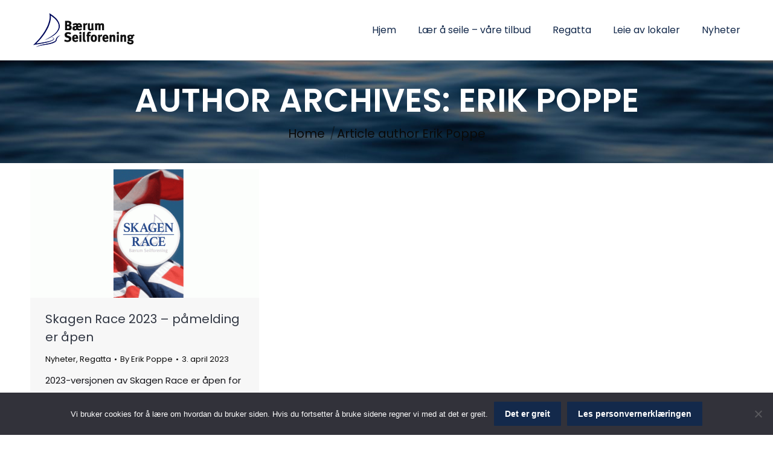

--- FILE ---
content_type: text/html; charset=UTF-8
request_url: https://www.bseil.no/author/erik-poppe/
body_size: 23075
content:
<!DOCTYPE html>
<!--[if !(IE 6) | !(IE 7) | !(IE 8)  ]><!-->
<html lang="nb-NO" class="no-js">
<!--<![endif]-->
<head>
	<meta charset="UTF-8" />
				<meta name="viewport" content="width=device-width, initial-scale=1, maximum-scale=1, user-scalable=0"/>
			<meta name="theme-color" content="#13294b"/>	<link rel="profile" href="https://gmpg.org/xfn/11" />
	<title>Erik Poppe &#8211; Bærum Seilforening</title>
<meta name='robots' content='max-image-preview:large' />
	<style>img:is([sizes="auto" i], [sizes^="auto," i]) { contain-intrinsic-size: 3000px 1500px }</style>
	<link rel='dns-prefetch' href='//maps.googleapis.com' />
<link rel='dns-prefetch' href='//fonts.googleapis.com' />
<link rel="alternate" type="application/rss+xml" title="Bærum Seilforening &raquo; strøm" href="https://www.bseil.no/feed/" />
<link rel="alternate" type="application/rss+xml" title="Bærum Seilforening &raquo; kommentarstrøm" href="https://www.bseil.no/comments/feed/" />
<link rel="alternate" type="application/rss+xml" title="Bærum Seilforening &raquo; innlegg etter Erik Poppe-strøm" href="https://www.bseil.no/author/erik-poppe/feed/" />
		<!-- This site uses the Google Analytics by ExactMetrics plugin v8.11.1 - Using Analytics tracking - https://www.exactmetrics.com/ -->
							<script src="//www.googletagmanager.com/gtag/js?id=G-XJTCTK3N86"  data-cfasync="false" data-wpfc-render="false" async></script>
			<script data-cfasync="false" data-wpfc-render="false">
				var em_version = '8.11.1';
				var em_track_user = true;
				var em_no_track_reason = '';
								var ExactMetricsDefaultLocations = {"page_location":"https:\/\/www.bseil.no\/author\/erik-poppe\/"};
								if ( typeof ExactMetricsPrivacyGuardFilter === 'function' ) {
					var ExactMetricsLocations = (typeof ExactMetricsExcludeQuery === 'object') ? ExactMetricsPrivacyGuardFilter( ExactMetricsExcludeQuery ) : ExactMetricsPrivacyGuardFilter( ExactMetricsDefaultLocations );
				} else {
					var ExactMetricsLocations = (typeof ExactMetricsExcludeQuery === 'object') ? ExactMetricsExcludeQuery : ExactMetricsDefaultLocations;
				}

								var disableStrs = [
										'ga-disable-G-XJTCTK3N86',
									];

				/* Function to detect opted out users */
				function __gtagTrackerIsOptedOut() {
					for (var index = 0; index < disableStrs.length; index++) {
						if (document.cookie.indexOf(disableStrs[index] + '=true') > -1) {
							return true;
						}
					}

					return false;
				}

				/* Disable tracking if the opt-out cookie exists. */
				if (__gtagTrackerIsOptedOut()) {
					for (var index = 0; index < disableStrs.length; index++) {
						window[disableStrs[index]] = true;
					}
				}

				/* Opt-out function */
				function __gtagTrackerOptout() {
					for (var index = 0; index < disableStrs.length; index++) {
						document.cookie = disableStrs[index] + '=true; expires=Thu, 31 Dec 2099 23:59:59 UTC; path=/';
						window[disableStrs[index]] = true;
					}
				}

				if ('undefined' === typeof gaOptout) {
					function gaOptout() {
						__gtagTrackerOptout();
					}
				}
								window.dataLayer = window.dataLayer || [];

				window.ExactMetricsDualTracker = {
					helpers: {},
					trackers: {},
				};
				if (em_track_user) {
					function __gtagDataLayer() {
						dataLayer.push(arguments);
					}

					function __gtagTracker(type, name, parameters) {
						if (!parameters) {
							parameters = {};
						}

						if (parameters.send_to) {
							__gtagDataLayer.apply(null, arguments);
							return;
						}

						if (type === 'event') {
														parameters.send_to = exactmetrics_frontend.v4_id;
							var hookName = name;
							if (typeof parameters['event_category'] !== 'undefined') {
								hookName = parameters['event_category'] + ':' + name;
							}

							if (typeof ExactMetricsDualTracker.trackers[hookName] !== 'undefined') {
								ExactMetricsDualTracker.trackers[hookName](parameters);
							} else {
								__gtagDataLayer('event', name, parameters);
							}
							
						} else {
							__gtagDataLayer.apply(null, arguments);
						}
					}

					__gtagTracker('js', new Date());
					__gtagTracker('set', {
						'developer_id.dNDMyYj': true,
											});
					if ( ExactMetricsLocations.page_location ) {
						__gtagTracker('set', ExactMetricsLocations);
					}
										__gtagTracker('config', 'G-XJTCTK3N86', {"forceSSL":"true"} );
										window.gtag = __gtagTracker;										(function () {
						/* https://developers.google.com/analytics/devguides/collection/analyticsjs/ */
						/* ga and __gaTracker compatibility shim. */
						var noopfn = function () {
							return null;
						};
						var newtracker = function () {
							return new Tracker();
						};
						var Tracker = function () {
							return null;
						};
						var p = Tracker.prototype;
						p.get = noopfn;
						p.set = noopfn;
						p.send = function () {
							var args = Array.prototype.slice.call(arguments);
							args.unshift('send');
							__gaTracker.apply(null, args);
						};
						var __gaTracker = function () {
							var len = arguments.length;
							if (len === 0) {
								return;
							}
							var f = arguments[len - 1];
							if (typeof f !== 'object' || f === null || typeof f.hitCallback !== 'function') {
								if ('send' === arguments[0]) {
									var hitConverted, hitObject = false, action;
									if ('event' === arguments[1]) {
										if ('undefined' !== typeof arguments[3]) {
											hitObject = {
												'eventAction': arguments[3],
												'eventCategory': arguments[2],
												'eventLabel': arguments[4],
												'value': arguments[5] ? arguments[5] : 1,
											}
										}
									}
									if ('pageview' === arguments[1]) {
										if ('undefined' !== typeof arguments[2]) {
											hitObject = {
												'eventAction': 'page_view',
												'page_path': arguments[2],
											}
										}
									}
									if (typeof arguments[2] === 'object') {
										hitObject = arguments[2];
									}
									if (typeof arguments[5] === 'object') {
										Object.assign(hitObject, arguments[5]);
									}
									if ('undefined' !== typeof arguments[1].hitType) {
										hitObject = arguments[1];
										if ('pageview' === hitObject.hitType) {
											hitObject.eventAction = 'page_view';
										}
									}
									if (hitObject) {
										action = 'timing' === arguments[1].hitType ? 'timing_complete' : hitObject.eventAction;
										hitConverted = mapArgs(hitObject);
										__gtagTracker('event', action, hitConverted);
									}
								}
								return;
							}

							function mapArgs(args) {
								var arg, hit = {};
								var gaMap = {
									'eventCategory': 'event_category',
									'eventAction': 'event_action',
									'eventLabel': 'event_label',
									'eventValue': 'event_value',
									'nonInteraction': 'non_interaction',
									'timingCategory': 'event_category',
									'timingVar': 'name',
									'timingValue': 'value',
									'timingLabel': 'event_label',
									'page': 'page_path',
									'location': 'page_location',
									'title': 'page_title',
									'referrer' : 'page_referrer',
								};
								for (arg in args) {
																		if (!(!args.hasOwnProperty(arg) || !gaMap.hasOwnProperty(arg))) {
										hit[gaMap[arg]] = args[arg];
									} else {
										hit[arg] = args[arg];
									}
								}
								return hit;
							}

							try {
								f.hitCallback();
							} catch (ex) {
							}
						};
						__gaTracker.create = newtracker;
						__gaTracker.getByName = newtracker;
						__gaTracker.getAll = function () {
							return [];
						};
						__gaTracker.remove = noopfn;
						__gaTracker.loaded = true;
						window['__gaTracker'] = __gaTracker;
					})();
									} else {
										console.log("");
					(function () {
						function __gtagTracker() {
							return null;
						}

						window['__gtagTracker'] = __gtagTracker;
						window['gtag'] = __gtagTracker;
					})();
									}
			</script>
							<!-- / Google Analytics by ExactMetrics -->
		<script>
window._wpemojiSettings = {"baseUrl":"https:\/\/s.w.org\/images\/core\/emoji\/16.0.1\/72x72\/","ext":".png","svgUrl":"https:\/\/s.w.org\/images\/core\/emoji\/16.0.1\/svg\/","svgExt":".svg","source":{"concatemoji":"https:\/\/www.bseil.no\/wp-includes\/js\/wp-emoji-release.min.js?ver=6.8.3"}};
/*! This file is auto-generated */
!function(s,n){var o,i,e;function c(e){try{var t={supportTests:e,timestamp:(new Date).valueOf()};sessionStorage.setItem(o,JSON.stringify(t))}catch(e){}}function p(e,t,n){e.clearRect(0,0,e.canvas.width,e.canvas.height),e.fillText(t,0,0);var t=new Uint32Array(e.getImageData(0,0,e.canvas.width,e.canvas.height).data),a=(e.clearRect(0,0,e.canvas.width,e.canvas.height),e.fillText(n,0,0),new Uint32Array(e.getImageData(0,0,e.canvas.width,e.canvas.height).data));return t.every(function(e,t){return e===a[t]})}function u(e,t){e.clearRect(0,0,e.canvas.width,e.canvas.height),e.fillText(t,0,0);for(var n=e.getImageData(16,16,1,1),a=0;a<n.data.length;a++)if(0!==n.data[a])return!1;return!0}function f(e,t,n,a){switch(t){case"flag":return n(e,"\ud83c\udff3\ufe0f\u200d\u26a7\ufe0f","\ud83c\udff3\ufe0f\u200b\u26a7\ufe0f")?!1:!n(e,"\ud83c\udde8\ud83c\uddf6","\ud83c\udde8\u200b\ud83c\uddf6")&&!n(e,"\ud83c\udff4\udb40\udc67\udb40\udc62\udb40\udc65\udb40\udc6e\udb40\udc67\udb40\udc7f","\ud83c\udff4\u200b\udb40\udc67\u200b\udb40\udc62\u200b\udb40\udc65\u200b\udb40\udc6e\u200b\udb40\udc67\u200b\udb40\udc7f");case"emoji":return!a(e,"\ud83e\udedf")}return!1}function g(e,t,n,a){var r="undefined"!=typeof WorkerGlobalScope&&self instanceof WorkerGlobalScope?new OffscreenCanvas(300,150):s.createElement("canvas"),o=r.getContext("2d",{willReadFrequently:!0}),i=(o.textBaseline="top",o.font="600 32px Arial",{});return e.forEach(function(e){i[e]=t(o,e,n,a)}),i}function t(e){var t=s.createElement("script");t.src=e,t.defer=!0,s.head.appendChild(t)}"undefined"!=typeof Promise&&(o="wpEmojiSettingsSupports",i=["flag","emoji"],n.supports={everything:!0,everythingExceptFlag:!0},e=new Promise(function(e){s.addEventListener("DOMContentLoaded",e,{once:!0})}),new Promise(function(t){var n=function(){try{var e=JSON.parse(sessionStorage.getItem(o));if("object"==typeof e&&"number"==typeof e.timestamp&&(new Date).valueOf()<e.timestamp+604800&&"object"==typeof e.supportTests)return e.supportTests}catch(e){}return null}();if(!n){if("undefined"!=typeof Worker&&"undefined"!=typeof OffscreenCanvas&&"undefined"!=typeof URL&&URL.createObjectURL&&"undefined"!=typeof Blob)try{var e="postMessage("+g.toString()+"("+[JSON.stringify(i),f.toString(),p.toString(),u.toString()].join(",")+"));",a=new Blob([e],{type:"text/javascript"}),r=new Worker(URL.createObjectURL(a),{name:"wpTestEmojiSupports"});return void(r.onmessage=function(e){c(n=e.data),r.terminate(),t(n)})}catch(e){}c(n=g(i,f,p,u))}t(n)}).then(function(e){for(var t in e)n.supports[t]=e[t],n.supports.everything=n.supports.everything&&n.supports[t],"flag"!==t&&(n.supports.everythingExceptFlag=n.supports.everythingExceptFlag&&n.supports[t]);n.supports.everythingExceptFlag=n.supports.everythingExceptFlag&&!n.supports.flag,n.DOMReady=!1,n.readyCallback=function(){n.DOMReady=!0}}).then(function(){return e}).then(function(){var e;n.supports.everything||(n.readyCallback(),(e=n.source||{}).concatemoji?t(e.concatemoji):e.wpemoji&&e.twemoji&&(t(e.twemoji),t(e.wpemoji)))}))}((window,document),window._wpemojiSettings);
</script>
<link rel='stylesheet' id='sbi_styles-css' href='https://www.bseil.no/wp-content/plugins/instagram-feed/css/sbi-styles.min.css?ver=6.10.0' media='all' />
<style id='wp-emoji-styles-inline-css'>

	img.wp-smiley, img.emoji {
		display: inline !important;
		border: none !important;
		box-shadow: none !important;
		height: 1em !important;
		width: 1em !important;
		margin: 0 0.07em !important;
		vertical-align: -0.1em !important;
		background: none !important;
		padding: 0 !important;
	}
</style>
<link rel='stylesheet' id='wp-block-library-css' href='https://www.bseil.no/wp-includes/css/dist/block-library/style.min.css?ver=6.8.3' media='all' />
<style id='wp-block-library-theme-inline-css'>
.wp-block-audio :where(figcaption){color:#555;font-size:13px;text-align:center}.is-dark-theme .wp-block-audio :where(figcaption){color:#ffffffa6}.wp-block-audio{margin:0 0 1em}.wp-block-code{border:1px solid #ccc;border-radius:4px;font-family:Menlo,Consolas,monaco,monospace;padding:.8em 1em}.wp-block-embed :where(figcaption){color:#555;font-size:13px;text-align:center}.is-dark-theme .wp-block-embed :where(figcaption){color:#ffffffa6}.wp-block-embed{margin:0 0 1em}.blocks-gallery-caption{color:#555;font-size:13px;text-align:center}.is-dark-theme .blocks-gallery-caption{color:#ffffffa6}:root :where(.wp-block-image figcaption){color:#555;font-size:13px;text-align:center}.is-dark-theme :root :where(.wp-block-image figcaption){color:#ffffffa6}.wp-block-image{margin:0 0 1em}.wp-block-pullquote{border-bottom:4px solid;border-top:4px solid;color:currentColor;margin-bottom:1.75em}.wp-block-pullquote cite,.wp-block-pullquote footer,.wp-block-pullquote__citation{color:currentColor;font-size:.8125em;font-style:normal;text-transform:uppercase}.wp-block-quote{border-left:.25em solid;margin:0 0 1.75em;padding-left:1em}.wp-block-quote cite,.wp-block-quote footer{color:currentColor;font-size:.8125em;font-style:normal;position:relative}.wp-block-quote:where(.has-text-align-right){border-left:none;border-right:.25em solid;padding-left:0;padding-right:1em}.wp-block-quote:where(.has-text-align-center){border:none;padding-left:0}.wp-block-quote.is-large,.wp-block-quote.is-style-large,.wp-block-quote:where(.is-style-plain){border:none}.wp-block-search .wp-block-search__label{font-weight:700}.wp-block-search__button{border:1px solid #ccc;padding:.375em .625em}:where(.wp-block-group.has-background){padding:1.25em 2.375em}.wp-block-separator.has-css-opacity{opacity:.4}.wp-block-separator{border:none;border-bottom:2px solid;margin-left:auto;margin-right:auto}.wp-block-separator.has-alpha-channel-opacity{opacity:1}.wp-block-separator:not(.is-style-wide):not(.is-style-dots){width:100px}.wp-block-separator.has-background:not(.is-style-dots){border-bottom:none;height:1px}.wp-block-separator.has-background:not(.is-style-wide):not(.is-style-dots){height:2px}.wp-block-table{margin:0 0 1em}.wp-block-table td,.wp-block-table th{word-break:normal}.wp-block-table :where(figcaption){color:#555;font-size:13px;text-align:center}.is-dark-theme .wp-block-table :where(figcaption){color:#ffffffa6}.wp-block-video :where(figcaption){color:#555;font-size:13px;text-align:center}.is-dark-theme .wp-block-video :where(figcaption){color:#ffffffa6}.wp-block-video{margin:0 0 1em}:root :where(.wp-block-template-part.has-background){margin-bottom:0;margin-top:0;padding:1.25em 2.375em}
</style>
<style id='classic-theme-styles-inline-css'>
/*! This file is auto-generated */
.wp-block-button__link{color:#fff;background-color:#32373c;border-radius:9999px;box-shadow:none;text-decoration:none;padding:calc(.667em + 2px) calc(1.333em + 2px);font-size:1.125em}.wp-block-file__button{background:#32373c;color:#fff;text-decoration:none}
</style>
<style id='global-styles-inline-css'>
:root{--wp--preset--aspect-ratio--square: 1;--wp--preset--aspect-ratio--4-3: 4/3;--wp--preset--aspect-ratio--3-4: 3/4;--wp--preset--aspect-ratio--3-2: 3/2;--wp--preset--aspect-ratio--2-3: 2/3;--wp--preset--aspect-ratio--16-9: 16/9;--wp--preset--aspect-ratio--9-16: 9/16;--wp--preset--color--black: #000000;--wp--preset--color--cyan-bluish-gray: #abb8c3;--wp--preset--color--white: #FFF;--wp--preset--color--pale-pink: #f78da7;--wp--preset--color--vivid-red: #cf2e2e;--wp--preset--color--luminous-vivid-orange: #ff6900;--wp--preset--color--luminous-vivid-amber: #fcb900;--wp--preset--color--light-green-cyan: #7bdcb5;--wp--preset--color--vivid-green-cyan: #00d084;--wp--preset--color--pale-cyan-blue: #8ed1fc;--wp--preset--color--vivid-cyan-blue: #0693e3;--wp--preset--color--vivid-purple: #9b51e0;--wp--preset--color--accent: #13294b;--wp--preset--color--dark-gray: #111;--wp--preset--color--light-gray: #767676;--wp--preset--gradient--vivid-cyan-blue-to-vivid-purple: linear-gradient(135deg,rgba(6,147,227,1) 0%,rgb(155,81,224) 100%);--wp--preset--gradient--light-green-cyan-to-vivid-green-cyan: linear-gradient(135deg,rgb(122,220,180) 0%,rgb(0,208,130) 100%);--wp--preset--gradient--luminous-vivid-amber-to-luminous-vivid-orange: linear-gradient(135deg,rgba(252,185,0,1) 0%,rgba(255,105,0,1) 100%);--wp--preset--gradient--luminous-vivid-orange-to-vivid-red: linear-gradient(135deg,rgba(255,105,0,1) 0%,rgb(207,46,46) 100%);--wp--preset--gradient--very-light-gray-to-cyan-bluish-gray: linear-gradient(135deg,rgb(238,238,238) 0%,rgb(169,184,195) 100%);--wp--preset--gradient--cool-to-warm-spectrum: linear-gradient(135deg,rgb(74,234,220) 0%,rgb(151,120,209) 20%,rgb(207,42,186) 40%,rgb(238,44,130) 60%,rgb(251,105,98) 80%,rgb(254,248,76) 100%);--wp--preset--gradient--blush-light-purple: linear-gradient(135deg,rgb(255,206,236) 0%,rgb(152,150,240) 100%);--wp--preset--gradient--blush-bordeaux: linear-gradient(135deg,rgb(254,205,165) 0%,rgb(254,45,45) 50%,rgb(107,0,62) 100%);--wp--preset--gradient--luminous-dusk: linear-gradient(135deg,rgb(255,203,112) 0%,rgb(199,81,192) 50%,rgb(65,88,208) 100%);--wp--preset--gradient--pale-ocean: linear-gradient(135deg,rgb(255,245,203) 0%,rgb(182,227,212) 50%,rgb(51,167,181) 100%);--wp--preset--gradient--electric-grass: linear-gradient(135deg,rgb(202,248,128) 0%,rgb(113,206,126) 100%);--wp--preset--gradient--midnight: linear-gradient(135deg,rgb(2,3,129) 0%,rgb(40,116,252) 100%);--wp--preset--font-size--small: 13px;--wp--preset--font-size--medium: 20px;--wp--preset--font-size--large: 36px;--wp--preset--font-size--x-large: 42px;--wp--preset--spacing--20: 0.44rem;--wp--preset--spacing--30: 0.67rem;--wp--preset--spacing--40: 1rem;--wp--preset--spacing--50: 1.5rem;--wp--preset--spacing--60: 2.25rem;--wp--preset--spacing--70: 3.38rem;--wp--preset--spacing--80: 5.06rem;--wp--preset--shadow--natural: 6px 6px 9px rgba(0, 0, 0, 0.2);--wp--preset--shadow--deep: 12px 12px 50px rgba(0, 0, 0, 0.4);--wp--preset--shadow--sharp: 6px 6px 0px rgba(0, 0, 0, 0.2);--wp--preset--shadow--outlined: 6px 6px 0px -3px rgba(255, 255, 255, 1), 6px 6px rgba(0, 0, 0, 1);--wp--preset--shadow--crisp: 6px 6px 0px rgba(0, 0, 0, 1);}:where(.is-layout-flex){gap: 0.5em;}:where(.is-layout-grid){gap: 0.5em;}body .is-layout-flex{display: flex;}.is-layout-flex{flex-wrap: wrap;align-items: center;}.is-layout-flex > :is(*, div){margin: 0;}body .is-layout-grid{display: grid;}.is-layout-grid > :is(*, div){margin: 0;}:where(.wp-block-columns.is-layout-flex){gap: 2em;}:where(.wp-block-columns.is-layout-grid){gap: 2em;}:where(.wp-block-post-template.is-layout-flex){gap: 1.25em;}:where(.wp-block-post-template.is-layout-grid){gap: 1.25em;}.has-black-color{color: var(--wp--preset--color--black) !important;}.has-cyan-bluish-gray-color{color: var(--wp--preset--color--cyan-bluish-gray) !important;}.has-white-color{color: var(--wp--preset--color--white) !important;}.has-pale-pink-color{color: var(--wp--preset--color--pale-pink) !important;}.has-vivid-red-color{color: var(--wp--preset--color--vivid-red) !important;}.has-luminous-vivid-orange-color{color: var(--wp--preset--color--luminous-vivid-orange) !important;}.has-luminous-vivid-amber-color{color: var(--wp--preset--color--luminous-vivid-amber) !important;}.has-light-green-cyan-color{color: var(--wp--preset--color--light-green-cyan) !important;}.has-vivid-green-cyan-color{color: var(--wp--preset--color--vivid-green-cyan) !important;}.has-pale-cyan-blue-color{color: var(--wp--preset--color--pale-cyan-blue) !important;}.has-vivid-cyan-blue-color{color: var(--wp--preset--color--vivid-cyan-blue) !important;}.has-vivid-purple-color{color: var(--wp--preset--color--vivid-purple) !important;}.has-black-background-color{background-color: var(--wp--preset--color--black) !important;}.has-cyan-bluish-gray-background-color{background-color: var(--wp--preset--color--cyan-bluish-gray) !important;}.has-white-background-color{background-color: var(--wp--preset--color--white) !important;}.has-pale-pink-background-color{background-color: var(--wp--preset--color--pale-pink) !important;}.has-vivid-red-background-color{background-color: var(--wp--preset--color--vivid-red) !important;}.has-luminous-vivid-orange-background-color{background-color: var(--wp--preset--color--luminous-vivid-orange) !important;}.has-luminous-vivid-amber-background-color{background-color: var(--wp--preset--color--luminous-vivid-amber) !important;}.has-light-green-cyan-background-color{background-color: var(--wp--preset--color--light-green-cyan) !important;}.has-vivid-green-cyan-background-color{background-color: var(--wp--preset--color--vivid-green-cyan) !important;}.has-pale-cyan-blue-background-color{background-color: var(--wp--preset--color--pale-cyan-blue) !important;}.has-vivid-cyan-blue-background-color{background-color: var(--wp--preset--color--vivid-cyan-blue) !important;}.has-vivid-purple-background-color{background-color: var(--wp--preset--color--vivid-purple) !important;}.has-black-border-color{border-color: var(--wp--preset--color--black) !important;}.has-cyan-bluish-gray-border-color{border-color: var(--wp--preset--color--cyan-bluish-gray) !important;}.has-white-border-color{border-color: var(--wp--preset--color--white) !important;}.has-pale-pink-border-color{border-color: var(--wp--preset--color--pale-pink) !important;}.has-vivid-red-border-color{border-color: var(--wp--preset--color--vivid-red) !important;}.has-luminous-vivid-orange-border-color{border-color: var(--wp--preset--color--luminous-vivid-orange) !important;}.has-luminous-vivid-amber-border-color{border-color: var(--wp--preset--color--luminous-vivid-amber) !important;}.has-light-green-cyan-border-color{border-color: var(--wp--preset--color--light-green-cyan) !important;}.has-vivid-green-cyan-border-color{border-color: var(--wp--preset--color--vivid-green-cyan) !important;}.has-pale-cyan-blue-border-color{border-color: var(--wp--preset--color--pale-cyan-blue) !important;}.has-vivid-cyan-blue-border-color{border-color: var(--wp--preset--color--vivid-cyan-blue) !important;}.has-vivid-purple-border-color{border-color: var(--wp--preset--color--vivid-purple) !important;}.has-vivid-cyan-blue-to-vivid-purple-gradient-background{background: var(--wp--preset--gradient--vivid-cyan-blue-to-vivid-purple) !important;}.has-light-green-cyan-to-vivid-green-cyan-gradient-background{background: var(--wp--preset--gradient--light-green-cyan-to-vivid-green-cyan) !important;}.has-luminous-vivid-amber-to-luminous-vivid-orange-gradient-background{background: var(--wp--preset--gradient--luminous-vivid-amber-to-luminous-vivid-orange) !important;}.has-luminous-vivid-orange-to-vivid-red-gradient-background{background: var(--wp--preset--gradient--luminous-vivid-orange-to-vivid-red) !important;}.has-very-light-gray-to-cyan-bluish-gray-gradient-background{background: var(--wp--preset--gradient--very-light-gray-to-cyan-bluish-gray) !important;}.has-cool-to-warm-spectrum-gradient-background{background: var(--wp--preset--gradient--cool-to-warm-spectrum) !important;}.has-blush-light-purple-gradient-background{background: var(--wp--preset--gradient--blush-light-purple) !important;}.has-blush-bordeaux-gradient-background{background: var(--wp--preset--gradient--blush-bordeaux) !important;}.has-luminous-dusk-gradient-background{background: var(--wp--preset--gradient--luminous-dusk) !important;}.has-pale-ocean-gradient-background{background: var(--wp--preset--gradient--pale-ocean) !important;}.has-electric-grass-gradient-background{background: var(--wp--preset--gradient--electric-grass) !important;}.has-midnight-gradient-background{background: var(--wp--preset--gradient--midnight) !important;}.has-small-font-size{font-size: var(--wp--preset--font-size--small) !important;}.has-medium-font-size{font-size: var(--wp--preset--font-size--medium) !important;}.has-large-font-size{font-size: var(--wp--preset--font-size--large) !important;}.has-x-large-font-size{font-size: var(--wp--preset--font-size--x-large) !important;}
:where(.wp-block-post-template.is-layout-flex){gap: 1.25em;}:where(.wp-block-post-template.is-layout-grid){gap: 1.25em;}
:where(.wp-block-columns.is-layout-flex){gap: 2em;}:where(.wp-block-columns.is-layout-grid){gap: 2em;}
:root :where(.wp-block-pullquote){font-size: 1.5em;line-height: 1.6;}
</style>
<link rel='stylesheet' id='cookie-notice-front-css' href='https://www.bseil.no/wp-content/plugins/cookie-notice/css/front.min.css?ver=2.5.11' media='all' />
<link rel='stylesheet' id='hbu-public-style-css' href='https://www.bseil.no/wp-content/plugins/hero-banner-ultimate/assets/css/hbu-public-style.min.css?ver=1.4.6' media='all' />
<link rel='stylesheet' id='the7-font-css' href='https://www.bseil.no/wp-content/themes/dt-the7/fonts/icomoon-the7-font/icomoon-the7-font.min.css?ver=14.0.1' media='all' />
<link rel='stylesheet' id='the7-awesome-fonts-css' href='https://www.bseil.no/wp-content/themes/dt-the7/fonts/FontAwesome/css/all.min.css?ver=14.0.1' media='all' />
<link rel='stylesheet' id='the7-awesome-fonts-back-css' href='https://www.bseil.no/wp-content/themes/dt-the7/fonts/FontAwesome/back-compat.min.css?ver=14.0.1' media='all' />
<link rel='stylesheet' id='the7-Defaults-css' href='https://www.bseil.no/wp-content/uploads/smile_fonts/Defaults/Defaults.css?ver=6.8.3' media='all' />
<link rel='stylesheet' id='the7-icomoon-icomoonfree-16x16-css' href='https://www.bseil.no/wp-content/uploads/smile_fonts/icomoon-icomoonfree-16x16/icomoon-icomoonfree-16x16.css?ver=6.8.3' media='all' />
<link rel='stylesheet' id='the7-icomoon-numbers-32x32-css' href='https://www.bseil.no/wp-content/uploads/smile_fonts/icomoon-numbers-32x32/icomoon-numbers-32x32.css?ver=6.8.3' media='all' />
<link rel='stylesheet' id='tablepress-default-css' href='https://www.bseil.no/wp-content/plugins/tablepress/css/build/default.css?ver=3.2.6' media='all' />
<link rel='stylesheet' id='js_composer_custom_css-css' href='//www.bseil.no/wp-content/uploads/js_composer/custom.css?ver=8.7.2' media='all' />
<link rel='stylesheet' id='dt-web-fonts-css' href='https://fonts.googleapis.com/css?family=Roboto:400,600,700%7COpen+Sans:400,600,700%7CRoboto+Condensed:400,600,700%7CPoppins:400,500,600,700' media='all' />
<link rel='stylesheet' id='dt-main-css' href='https://www.bseil.no/wp-content/themes/dt-the7/css/main.min.css?ver=14.0.1' media='all' />
<style id='dt-main-inline-css'>
body #load {
  display: block;
  height: 100%;
  overflow: hidden;
  position: fixed;
  width: 100%;
  z-index: 9901;
  opacity: 1;
  visibility: visible;
  transition: all .35s ease-out;
}
.load-wrap {
  width: 100%;
  height: 100%;
  background-position: center center;
  background-repeat: no-repeat;
  text-align: center;
  display: -ms-flexbox;
  display: -ms-flex;
  display: flex;
  -ms-align-items: center;
  -ms-flex-align: center;
  align-items: center;
  -ms-flex-flow: column wrap;
  flex-flow: column wrap;
  -ms-flex-pack: center;
  -ms-justify-content: center;
  justify-content: center;
}
.load-wrap > svg {
  position: absolute;
  top: 50%;
  left: 50%;
  transform: translate(-50%,-50%);
}
#load {
  background: var(--the7-elementor-beautiful-loading-bg,#ffffff);
  --the7-beautiful-spinner-color2: var(--the7-beautiful-spinner-color,rgba(51,51,51,0.3));
}

</style>
<link rel='stylesheet' id='the7-custom-scrollbar-css' href='https://www.bseil.no/wp-content/themes/dt-the7/lib/custom-scrollbar/custom-scrollbar.min.css?ver=14.0.1' media='all' />
<link rel='stylesheet' id='the7-wpbakery-css' href='https://www.bseil.no/wp-content/themes/dt-the7/css/wpbakery.min.css?ver=14.0.1' media='all' />
<link rel='stylesheet' id='the7-core-css' href='https://www.bseil.no/wp-content/plugins/dt-the7-core/assets/css/post-type.min.css?ver=2.7.12' media='all' />
<link rel='stylesheet' id='the7-css-vars-css' href='https://www.bseil.no/wp-content/uploads/the7-css/css-vars.css?ver=072954f84d03' media='all' />
<link rel='stylesheet' id='dt-custom-css' href='https://www.bseil.no/wp-content/uploads/the7-css/custom.css?ver=072954f84d03' media='all' />
<link rel='stylesheet' id='dt-media-css' href='https://www.bseil.no/wp-content/uploads/the7-css/media.css?ver=072954f84d03' media='all' />
<link rel='stylesheet' id='the7-mega-menu-css' href='https://www.bseil.no/wp-content/uploads/the7-css/mega-menu.css?ver=072954f84d03' media='all' />
<link rel='stylesheet' id='the7-elements-albums-portfolio-css' href='https://www.bseil.no/wp-content/uploads/the7-css/the7-elements-albums-portfolio.css?ver=072954f84d03' media='all' />
<link rel='stylesheet' id='the7-elements-css' href='https://www.bseil.no/wp-content/uploads/the7-css/post-type-dynamic.css?ver=072954f84d03' media='all' />
<link rel='stylesheet' id='style-css' href='https://www.bseil.no/wp-content/themes/dt-the7/style.css?ver=14.0.1' media='all' />
<link rel='stylesheet' id='ultimate-vc-addons-style-min-css' href='https://www.bseil.no/wp-content/plugins/Ultimate_VC_Addons/assets/min-css/ultimate.min.css?ver=3.21.2' media='all' />
<link rel='stylesheet' id='ultimate-vc-addons-icons-css' href='https://www.bseil.no/wp-content/plugins/Ultimate_VC_Addons/assets/css/icons.css?ver=3.21.2' media='all' />
<link rel='stylesheet' id='ultimate-vc-addons-vidcons-css' href='https://www.bseil.no/wp-content/plugins/Ultimate_VC_Addons/assets/fonts/vidcons.css?ver=3.21.2' media='all' />
<link rel='stylesheet' id='ultimate-vc-addons-selected-google-fonts-style-css' href='https://fonts.googleapis.com/css?family=Open+Sans+Condensed:normal,700&#038;subset=latin-ext,vietnamese,greek-ext,latin,cyrillic-ext,cyrillic,greek' media='all' />
<script src="https://www.bseil.no/wp-includes/js/jquery/jquery.min.js?ver=3.7.1" id="jquery-core-js"></script>


<script data-cfasync="false" data-wpfc-render="false" id='exactmetrics-frontend-script-js-extra'>var exactmetrics_frontend = {"js_events_tracking":"true","download_extensions":"zip,mp3,mpeg,pdf,docx,pptx,xlsx,rar","inbound_paths":"[{\"path\":\"\\\/go\\\/\",\"label\":\"affiliate\"},{\"path\":\"\\\/recommend\\\/\",\"label\":\"affiliate\"}]","home_url":"https:\/\/www.bseil.no","hash_tracking":"false","v4_id":"G-XJTCTK3N86"};</script>


<script id="dt-above-fold-js-extra">
var dtLocal = {"themeUrl":"https:\/\/www.bseil.no\/wp-content\/themes\/dt-the7","passText":"To view this protected post, enter the password below:","moreButtonText":{"loading":"Loading...","loadMore":"Load more"},"postID":"3869","ajaxurl":"https:\/\/www.bseil.no\/wp-admin\/admin-ajax.php","REST":{"baseUrl":"https:\/\/www.bseil.no\/wp-json\/the7\/v1","endpoints":{"sendMail":"\/send-mail"}},"contactMessages":{"required":"One or more fields have an error. Please check and try again.","terms":"Please accept the privacy policy.","fillTheCaptchaError":"Please, fill the captcha."},"captchaSiteKey":"","ajaxNonce":"a7cd80b8d9","pageData":{"type":"archive","template":"archive","layout":"masonry"},"themeSettings":{"smoothScroll":"off","lazyLoading":false,"desktopHeader":{"height":100},"ToggleCaptionEnabled":"disabled","ToggleCaption":"Navigation","floatingHeader":{"showAfter":30,"showMenu":true,"height":60,"logo":{"showLogo":true,"html":"<img class=\" preload-me\" src=\"https:\/\/www.bseil.no\/wp-content\/uploads\/2020\/10\/Lang-logo_bold.png\" srcset=\"https:\/\/www.bseil.no\/wp-content\/uploads\/2020\/10\/Lang-logo_bold.png 200w, https:\/\/www.bseil.no\/wp-content\/uploads\/2020\/10\/Lang-logo_bold.png 200w\" width=\"200\" height=\"57\"   sizes=\"200px\" alt=\"B\u00e6rum Seilforening\" \/>","url":"https:\/\/www.bseil.no\/"}},"topLine":{"floatingTopLine":{"logo":{"showLogo":false,"html":""}}},"mobileHeader":{"firstSwitchPoint":1070,"secondSwitchPoint":778,"firstSwitchPointHeight":60,"secondSwitchPointHeight":60,"mobileToggleCaptionEnabled":"disabled","mobileToggleCaption":"Menu"},"stickyMobileHeaderFirstSwitch":{"logo":{"html":"<img class=\" preload-me\" src=\"https:\/\/www.bseil.no\/wp-content\/uploads\/2020\/10\/Lang-logo_bold.png\" srcset=\"https:\/\/www.bseil.no\/wp-content\/uploads\/2020\/10\/Lang-logo_bold.png 200w, https:\/\/www.bseil.no\/wp-content\/uploads\/2020\/10\/Lang-logo_bold.png 200w\" width=\"200\" height=\"57\"   sizes=\"200px\" alt=\"B\u00e6rum Seilforening\" \/>"}},"stickyMobileHeaderSecondSwitch":{"logo":{"html":"<img class=\" preload-me\" src=\"https:\/\/www.bseil.no\/wp-content\/uploads\/2020\/10\/Lang-logo_bold.png\" srcset=\"https:\/\/www.bseil.no\/wp-content\/uploads\/2020\/10\/Lang-logo_bold.png 200w, https:\/\/www.bseil.no\/wp-content\/uploads\/2020\/10\/Lang-logo_bold.png 200w\" width=\"200\" height=\"57\"   sizes=\"200px\" alt=\"B\u00e6rum Seilforening\" \/>"}},"sidebar":{"switchPoint":990},"boxedWidth":"1340px"},"VCMobileScreenWidth":"778"};
var dtShare = {"shareButtonText":{"facebook":"Share on Facebook","twitter":"Share on X","pinterest":"Pin it","linkedin":"Share on Linkedin","whatsapp":"Share on Whatsapp"},"overlayOpacity":"85"};
</script>



<script src="https://maps.googleapis.com/maps/api/js" id="ultimate-vc-addons-googleapis-js"></script>










<script></script><link rel="https://api.w.org/" href="https://www.bseil.no/wp-json/" /><link rel="alternate" title="JSON" type="application/json" href="https://www.bseil.no/wp-json/wp/v2/users/8" /><link rel="EditURI" type="application/rsd+xml" title="RSD" href="https://www.bseil.no/xmlrpc.php?rsd" />
<meta name="generator" content="WordPress 6.8.3" />
<style>[class*=" icon-oc-"],[class^=icon-oc-]{speak:none;font-style:normal;font-weight:400;font-variant:normal;text-transform:none;line-height:1;-webkit-font-smoothing:antialiased;-moz-osx-font-smoothing:grayscale}.icon-oc-one-com-white-32px-fill:before{content:"901"}.icon-oc-one-com:before{content:"900"}#one-com-icon,.toplevel_page_onecom-wp .wp-menu-image{speak:none;display:flex;align-items:center;justify-content:center;text-transform:none;line-height:1;-webkit-font-smoothing:antialiased;-moz-osx-font-smoothing:grayscale}.onecom-wp-admin-bar-item>a,.toplevel_page_onecom-wp>.wp-menu-name{font-size:16px;font-weight:400;line-height:1}.toplevel_page_onecom-wp>.wp-menu-name img{width:69px;height:9px;}.wp-submenu-wrap.wp-submenu>.wp-submenu-head>img{width:88px;height:auto}.onecom-wp-admin-bar-item>a img{height:7px!important}.onecom-wp-admin-bar-item>a img,.toplevel_page_onecom-wp>.wp-menu-name img{opacity:.8}.onecom-wp-admin-bar-item.hover>a img,.toplevel_page_onecom-wp.wp-has-current-submenu>.wp-menu-name img,li.opensub>a.toplevel_page_onecom-wp>.wp-menu-name img{opacity:1}#one-com-icon:before,.onecom-wp-admin-bar-item>a:before,.toplevel_page_onecom-wp>.wp-menu-image:before{content:'';position:static!important;background-color:rgba(240,245,250,.4);border-radius:102px;width:18px;height:18px;padding:0!important}.onecom-wp-admin-bar-item>a:before{width:14px;height:14px}.onecom-wp-admin-bar-item.hover>a:before,.toplevel_page_onecom-wp.opensub>a>.wp-menu-image:before,.toplevel_page_onecom-wp.wp-has-current-submenu>.wp-menu-image:before{background-color:#76b82a}.onecom-wp-admin-bar-item>a{display:inline-flex!important;align-items:center;justify-content:center}#one-com-logo-wrapper{font-size:4em}#one-com-icon{vertical-align:middle}.imagify-welcome{display:none !important;}</style><meta name="generator" content="Powered by WPBakery Page Builder - drag and drop page builder for WordPress."/>
<meta name="generator" content="Powered by Slider Revolution 6.7.38 - responsive, Mobile-Friendly Slider Plugin for WordPress with comfortable drag and drop interface." />
<script type="text/javascript" id="the7-loader-script">
document.addEventListener("DOMContentLoaded", function(event) {
	var load = document.getElementById("load");
	if(!load.classList.contains('loader-removed')){
		var removeLoading = setTimeout(function() {
			load.className += " loader-removed";
		}, 300);
	}
});
</script>
		<link rel="icon" href="https://www.bseil.no/wp-content/uploads/2018/06/cropped-logo-u-tekst-32x32.png" sizes="32x32" />
<link rel="icon" href="https://www.bseil.no/wp-content/uploads/2018/06/cropped-logo-u-tekst-192x192.png" sizes="192x192" />
<link rel="apple-touch-icon" href="https://www.bseil.no/wp-content/uploads/2018/06/cropped-logo-u-tekst-180x180.png" />
<meta name="msapplication-TileImage" content="https://www.bseil.no/wp-content/uploads/2018/06/cropped-logo-u-tekst-270x270.png" />

<noscript><style> .wpb_animate_when_almost_visible { opacity: 1; }</style></noscript><script>(function(e,t,n,r,i,s,o){e[i]=e[i]||function(){(e[i].q=e[i].q||[]).push(arguments)},
 e[i].l=1*new Date;s=t.createElement(n),o=t.getElementsByTagName(n)[0];s.async=1;
s.src=r;o.parentNode.insertBefore(s,o)})(window,document,'script',
'//cdn.tickaroo.com/embedjs/tik3.js','_tik');
_tik('embedLiveblog', {
  "id": "5f52044cb9445c412fda6ce8",
  "clientId": "5f5203ede8eda7611c1e1a81",
  "showWebEmbeds": "consent_handling",
  "container": "#tickaroo-liveblog"
});</script>
<meta name="facebook-domain-verification" content="6xp5x7h639egt1z9egwf32lgkvt6mj" /><style id='the7-custom-inline-css' type='text/css'>
.footer .textwidget a:not(.dt-btn):hover {
    color: #fff;
    font-weight: bold
}
</style>
</head>
<body id="the7-body" class="archive author author-erik-poppe author-8 wp-embed-responsive wp-theme-dt-the7 cookies-not-set the7-core-ver-2.7.12 layout-masonry description-under-image dt-responsive-on right-mobile-menu-close-icon ouside-menu-close-icon mobile-hamburger-close-bg-enable mobile-hamburger-close-bg-hover-enable  fade-medium-mobile-menu-close-icon fade-medium-menu-close-icon srcset-enabled btn-flat custom-btn-color custom-btn-hover-color phantom-sticky phantom-shadow-decoration phantom-main-logo-on sticky-mobile-header top-header first-switch-logo-left first-switch-menu-right second-switch-logo-left second-switch-menu-right right-mobile-menu layzr-loading-on no-avatars popup-message-style the7-ver-14.0.1 dt-fa-compatibility wpb-js-composer js-comp-ver-8.7.2 vc_responsive">
<!-- The7 14.0.1 -->
<div id="load" class="spinner-loader">
	<div class="load-wrap"><style type="text/css">
    [class*="the7-spinner-animate-"]{
        animation: spinner-animation 1s cubic-bezier(1,1,1,1) infinite;
        x:46.5px;
        y:40px;
        width:7px;
        height:20px;
        fill:var(--the7-beautiful-spinner-color2);
        opacity: 0.2;
    }
    .the7-spinner-animate-2{
        animation-delay: 0.083s;
    }
    .the7-spinner-animate-3{
        animation-delay: 0.166s;
    }
    .the7-spinner-animate-4{
         animation-delay: 0.25s;
    }
    .the7-spinner-animate-5{
         animation-delay: 0.33s;
    }
    .the7-spinner-animate-6{
         animation-delay: 0.416s;
    }
    .the7-spinner-animate-7{
         animation-delay: 0.5s;
    }
    .the7-spinner-animate-8{
         animation-delay: 0.58s;
    }
    .the7-spinner-animate-9{
         animation-delay: 0.666s;
    }
    .the7-spinner-animate-10{
         animation-delay: 0.75s;
    }
    .the7-spinner-animate-11{
        animation-delay: 0.83s;
    }
    .the7-spinner-animate-12{
        animation-delay: 0.916s;
    }
    @keyframes spinner-animation{
        from {
            opacity: 1;
        }
        to{
            opacity: 0;
        }
    }
</style>
<svg width="75px" height="75px" xmlns="http://www.w3.org/2000/svg" viewBox="0 0 100 100" preserveAspectRatio="xMidYMid">
	<rect class="the7-spinner-animate-1" rx="5" ry="5" transform="rotate(0 50 50) translate(0 -30)"></rect>
	<rect class="the7-spinner-animate-2" rx="5" ry="5" transform="rotate(30 50 50) translate(0 -30)"></rect>
	<rect class="the7-spinner-animate-3" rx="5" ry="5" transform="rotate(60 50 50) translate(0 -30)"></rect>
	<rect class="the7-spinner-animate-4" rx="5" ry="5" transform="rotate(90 50 50) translate(0 -30)"></rect>
	<rect class="the7-spinner-animate-5" rx="5" ry="5" transform="rotate(120 50 50) translate(0 -30)"></rect>
	<rect class="the7-spinner-animate-6" rx="5" ry="5" transform="rotate(150 50 50) translate(0 -30)"></rect>
	<rect class="the7-spinner-animate-7" rx="5" ry="5" transform="rotate(180 50 50) translate(0 -30)"></rect>
	<rect class="the7-spinner-animate-8" rx="5" ry="5" transform="rotate(210 50 50) translate(0 -30)"></rect>
	<rect class="the7-spinner-animate-9" rx="5" ry="5" transform="rotate(240 50 50) translate(0 -30)"></rect>
	<rect class="the7-spinner-animate-10" rx="5" ry="5" transform="rotate(270 50 50) translate(0 -30)"></rect>
	<rect class="the7-spinner-animate-11" rx="5" ry="5" transform="rotate(300 50 50) translate(0 -30)"></rect>
	<rect class="the7-spinner-animate-12" rx="5" ry="5" transform="rotate(330 50 50) translate(0 -30)"></rect>
</svg></div>
</div>
<div id="page" >
	<a class="skip-link screen-reader-text" href="#content">Skip to content</a>

<div class="masthead inline-header right full-height shadow-decoration shadow-mobile-header-decoration small-mobile-menu-icon dt-parent-menu-clickable show-sub-menu-on-hover" >

	<div class="top-bar top-bar-empty top-bar-line-hide">
	<div class="top-bar-bg" ></div>
	<div class="mini-widgets left-widgets"></div><div class="mini-widgets right-widgets"></div></div>

	<header class="header-bar" role="banner">

		<div class="branding">
	<div id="site-title" class="assistive-text">Bærum Seilforening</div>
	<div id="site-description" class="assistive-text">Ekte seilglede siden 1921</div>
	<a class="same-logo" href="https://www.bseil.no/"><img class=" preload-me" src="https://www.bseil.no/wp-content/uploads/2020/10/Lang-logo_bold.png" srcset="https://www.bseil.no/wp-content/uploads/2020/10/Lang-logo_bold.png 200w, https://www.bseil.no/wp-content/uploads/2020/10/Lang-logo_bold.png 200w" width="200" height="57"   sizes="200px" alt="Bærum Seilforening" /></a></div>

		<ul id="primary-menu" class="main-nav underline-decoration upwards-line outside-item-remove-margin"><li class="menu-item menu-item-type-custom menu-item-object-custom menu-item-home menu-item-21 first depth-0"><a href='http://www.bseil.no' data-level='1'><span class="menu-item-text"><span class="menu-text">Hjem</span></span></a></li> <li class="menu-item menu-item-type-post_type menu-item-object-page menu-item-has-children menu-item-24 has-children depth-0"><a href='https://www.bseil.no/laer-a-seile-vare-tilbud/' data-level='1' aria-haspopup='true' aria-expanded='false'><span class="menu-item-text"><span class="menu-text">Lær å seile – våre tilbud</span></span></a><ul class="sub-nav hover-style-bg level-arrows-on" role="group"><li class="menu-item menu-item-type-post_type menu-item-object-page menu-item-1848 first depth-1"><a href='https://www.bseil.no/sommerleir/' data-level='2'><span class="menu-item-text"><span class="menu-text">Sommerleir</span></span></a></li> <li class="menu-item menu-item-type-post_type menu-item-object-page menu-item-1844 depth-1"><a href='https://www.bseil.no/laer-a-seile-vare-tilbud/optimistjolle/' data-level='2'><span class="menu-item-text"><span class="menu-text">Optimistjolle</span></span></a></li> <li class="menu-item menu-item-type-post_type menu-item-object-page menu-item-1845 depth-1"><a href='https://www.bseil.no/laer-a-seile-vare-tilbud/rs-feva/' data-level='2'><span class="menu-item-text"><span class="menu-text">RS Feva</span></span></a></li> <li class="menu-item menu-item-type-post_type menu-item-object-page menu-item-1843 depth-1"><a href='https://www.bseil.no/laer-a-seile-vare-tilbud/brett/' data-level='2'><span class="menu-item-text"><span class="menu-text">Brett</span></span></a></li> <li class="menu-item menu-item-type-post_type menu-item-object-page menu-item-2170 depth-1"><a href='https://www.bseil.no/laer-a-seile-vare-tilbud/' data-level='2'><span class="menu-item-text"><span class="menu-text">For voksne &#8230;</span></span></a></li> <li class="menu-item menu-item-type-post_type menu-item-object-page menu-item-2608 depth-1"><a href='https://www.bseil.no/bedrift/' data-level='2'><span class="menu-item-text"><span class="menu-text">Bedrifter</span></span></a></li> </ul></li> <li class="menu-item menu-item-type-post_type menu-item-object-page menu-item-23 depth-0"><a href='https://www.bseil.no/regatta/' data-level='1'><span class="menu-item-text"><span class="menu-text">Regatta</span></span></a></li> <li class="menu-item menu-item-type-post_type menu-item-object-page menu-item-22 depth-0"><a href='https://www.bseil.no/leie-av-lokaler/' data-level='1'><span class="menu-item-text"><span class="menu-text">Leie av lokaler</span></span></a></li> <li class="menu-item menu-item-type-post_type menu-item-object-page menu-item-1992 last depth-0"><a href='https://www.bseil.no/nyheter/' data-level='1'><span class="menu-item-text"><span class="menu-text">Nyheter</span></span></a></li> </ul>
		
	</header>

</div>
<div role="navigation" aria-label="Main Menu" class="dt-mobile-header mobile-menu-show-divider">
	<div class="dt-close-mobile-menu-icon" aria-label="Close" role="button" tabindex="0"><div class="close-line-wrap"><span class="close-line"></span><span class="close-line"></span><span class="close-line"></span></div></div>	<ul id="mobile-menu" class="mobile-main-nav">
		<li class="menu-item menu-item-type-custom menu-item-object-custom menu-item-home menu-item-21 first depth-0"><a href='http://www.bseil.no' data-level='1'><span class="menu-item-text"><span class="menu-text">Hjem</span></span></a></li> <li class="menu-item menu-item-type-post_type menu-item-object-page menu-item-has-children menu-item-24 has-children depth-0"><a href='https://www.bseil.no/laer-a-seile-vare-tilbud/' data-level='1' aria-haspopup='true' aria-expanded='false'><span class="menu-item-text"><span class="menu-text">Lær å seile – våre tilbud</span></span></a><ul class="sub-nav hover-style-bg level-arrows-on" role="group"><li class="menu-item menu-item-type-post_type menu-item-object-page menu-item-1848 first depth-1"><a href='https://www.bseil.no/sommerleir/' data-level='2'><span class="menu-item-text"><span class="menu-text">Sommerleir</span></span></a></li> <li class="menu-item menu-item-type-post_type menu-item-object-page menu-item-1844 depth-1"><a href='https://www.bseil.no/laer-a-seile-vare-tilbud/optimistjolle/' data-level='2'><span class="menu-item-text"><span class="menu-text">Optimistjolle</span></span></a></li> <li class="menu-item menu-item-type-post_type menu-item-object-page menu-item-1845 depth-1"><a href='https://www.bseil.no/laer-a-seile-vare-tilbud/rs-feva/' data-level='2'><span class="menu-item-text"><span class="menu-text">RS Feva</span></span></a></li> <li class="menu-item menu-item-type-post_type menu-item-object-page menu-item-1843 depth-1"><a href='https://www.bseil.no/laer-a-seile-vare-tilbud/brett/' data-level='2'><span class="menu-item-text"><span class="menu-text">Brett</span></span></a></li> <li class="menu-item menu-item-type-post_type menu-item-object-page menu-item-2170 depth-1"><a href='https://www.bseil.no/laer-a-seile-vare-tilbud/' data-level='2'><span class="menu-item-text"><span class="menu-text">For voksne &#8230;</span></span></a></li> <li class="menu-item menu-item-type-post_type menu-item-object-page menu-item-2608 depth-1"><a href='https://www.bseil.no/bedrift/' data-level='2'><span class="menu-item-text"><span class="menu-text">Bedrifter</span></span></a></li> </ul></li> <li class="menu-item menu-item-type-post_type menu-item-object-page menu-item-23 depth-0"><a href='https://www.bseil.no/regatta/' data-level='1'><span class="menu-item-text"><span class="menu-text">Regatta</span></span></a></li> <li class="menu-item menu-item-type-post_type menu-item-object-page menu-item-22 depth-0"><a href='https://www.bseil.no/leie-av-lokaler/' data-level='1'><span class="menu-item-text"><span class="menu-text">Leie av lokaler</span></span></a></li> <li class="menu-item menu-item-type-post_type menu-item-object-page menu-item-1992 last depth-0"><a href='https://www.bseil.no/nyheter/' data-level='1'><span class="menu-item-text"><span class="menu-text">Nyheter</span></span></a></li> 	</ul>
	<div class='mobile-mini-widgets-in-menu'></div>
</div>

<style id="the7-page-content-style">
#main {
  padding-top: 10px;
  padding-bottom: 20px;
}
</style>		<div class="page-title title-center solid-bg breadcrumbs-mobile-off page-title-responsive-enabled bg-img-enabled">
			<div class="wf-wrap">

				<div class="page-title-head hgroup"><h1 >Author Archives: <span class="vcard"><a class="url fn n" href="https://www.bseil.no/author/erik-poppe/" title="Erik Poppe" rel="me">Erik Poppe</a></span></h1></div><div class="page-title-breadcrumbs"><div class="assistive-text">You are here:</div><ol class="breadcrumbs text-small" itemscope itemtype="https://schema.org/BreadcrumbList"><li itemprop="itemListElement" itemscope itemtype="https://schema.org/ListItem"><a itemprop="item" href="https://www.bseil.no/" title="Home"><span itemprop="name">Home</span></a><meta itemprop="position" content="1" /></li><li class="current" itemprop="itemListElement" itemscope itemtype="https://schema.org/ListItem"><span itemprop="name">Article author Erik Poppe</span><meta itemprop="position" content="2" /></li></ol></div>			</div>
		</div>

		

<div id="main" class="sidebar-none sidebar-divider-off">

	
	<div class="main-gradient"></div>
	<div class="wf-wrap">
	<div class="wf-container-main">

	

	<!-- Content -->
	<div id="content" class="content" role="main">

		<div class="wf-container loading-effect-fade-in iso-container bg-under-post description-under-image content-align-left" data-padding="10px" data-cur-page="1" data-width="320px" data-columns="3">
<div class="wf-cell iso-item" data-post-id="3869" data-date="2023-04-03T21:59:10+02:00" data-name="Skagen Race 2023 - påmelding er åpen">
	<article class="post post-3869 type-post status-publish format-standard has-post-thumbnail hentry category-nyheter category-regatta tag-regatta tag-skagenrace category-3 category-24 bg-on fullwidth-img description-off">

		
			<div class="blog-media wf-td">

				<p><a href="https://www.bseil.no/2023/04/03/skagen-race-2023-pamelding-er-apen/" class="alignnone rollover layzr-bg" ><img class="preload-me iso-lazy-load aspect" src="data:image/svg+xml,%3Csvg%20xmlns%3D&#39;http%3A%2F%2Fwww.w3.org%2F2000%2Fsvg&#39;%20viewBox%3D&#39;0%200%20650%20366&#39;%2F%3E" data-src="https://www.bseil.no/wp-content/uploads/2023/04/SkagenRace2023-banner-650x366.gif" data-srcset="https://www.bseil.no/wp-content/uploads/2023/04/SkagenRace2023-banner-650x366.gif 650w, https://www.bseil.no/wp-content/uploads/2023/04/SkagenRace2023-banner-1278x720.gif 1278w" loading="eager" style="--ratio: 650 / 366" sizes="(max-width: 650px) 100vw, 650px" alt="" title="SkagenRace2023-banner" width="650" height="366"  /></a></p>
			</div>

		
		<div class="blog-content wf-td">
			<h3 class="entry-title"><a href="https://www.bseil.no/2023/04/03/skagen-race-2023-pamelding-er-apen/" title="Skagen Race 2023 &#8211; påmelding er åpen" rel="bookmark">Skagen Race 2023 &#8211; påmelding er åpen</a></h3>

			<div class="entry-meta"><span class="category-link"><a href="https://www.bseil.no/category/nyheter/" >Nyheter</a>, <a href="https://www.bseil.no/category/regatta/" >Regatta</a></span><a class="author vcard" href="https://www.bseil.no/author/erik-poppe/" title="View all posts by Erik Poppe" rel="author">By <span class="fn">Erik Poppe</span></a><a href="https://www.bseil.no/2023/04/03/" title="21:59" class="data-link" rel="bookmark"><time class="entry-date updated" datetime="2023-04-03T21:59:10+02:00">3. april 2023</time></a></div><p>2023-versjonen av Skagen Race er åpen for påmelding. Se skagenrace.no.</p>

		</div>

	</article>

</div></div>
	</div><!-- #content -->

	

			</div><!-- .wf-container -->
		</div><!-- .wf-wrap -->

	
	</div><!-- #main -->

	


	<!-- !Footer -->
	<footer id="footer" class="footer solid-bg"  role="contentinfo">

		
			<div class="wf-wrap">
				<div class="wf-container-footer">
					<div class="wf-container">
						<section id="presscore-contact-info-widget-3" class="widget widget_presscore-contact-info-widget wf-cell wf-1-4"><div class="widget-title">Kontakt oss</div><ul class="contact-info"><li><span class="color-primary">Epost</span><br />epost@bseil.no</li><li><span class="color-primary">Post</span><br />Postboks 539
1328 Høvik</li><li><span class="color-primary">Besøksadresser</span><br />Sarbuvollveien 21, 1363 Høvik

Bruksveien 83, 1367 Snarøya</li></ul><div class="soc-ico"><p class="assistive-text">Find us on:</p><a title="Facebook page opens in new window" href="https://www.facebook.com/BaerumSeilforening/" target="_blank" class="facebook"><span class="soc-font-icon"></span><span class="screen-reader-text">Facebook page opens in new window</span></a><a title="Instagram page opens in new window" href="https://instagram.com/bseil.no" target="_blank" class="instagram"><span class="soc-font-icon"></span><span class="screen-reader-text">Instagram page opens in new window</span></a><a title="Mail page opens in new window" href="mailto:post@bseil.no" target="_top" class="mail"><span class="soc-font-icon"></span><span class="screen-reader-text">Mail page opens in new window</span></a></div></section><section id="text-7" class="widget widget_text wf-cell wf-1-4">			<div class="textwidget">
<div id="sb_instagram"  class="sbi sbi_mob_col_1 sbi_tab_col_2 sbi_col_3 sbi_width_resp sbi_disable_mobile" style="padding-bottom: 4px; width: 300%;"	 data-feedid="*1"  data-res="auto" data-cols="3" data-colsmobile="1" data-colstablet="2" data-num="9" data-nummobile="" data-item-padding="2"	 data-shortcode-atts="{}"  data-postid="" data-locatornonce="a2e69668e0" data-imageaspectratio="1:1" data-sbi-flags="favorLocal,gdpr">
	<div class="sb_instagram_header "   >
	<a class="sbi_header_link" target="_blank"
	   rel="nofollow noopener" href="https://www.instagram.com/baerumseilforening/" title="@baerumseilforening">
		<div class="sbi_header_text">
			<div class="sbi_header_img"  data-avatar-url="https://scontent-cph2-1.xx.fbcdn.net/v/t51.82787-15/530450648_18518795209011022_1961553578509578111_n.jpg?_nc_cat=111&amp;ccb=1-7&amp;_nc_sid=7d201b&amp;_nc_ohc=oMlHj9xBr8QQ7kNvwGoK4Jg&amp;_nc_oc=AdmTKr59MvbBlibgPGi3poFTbXmWBpQfN3q2eQBfcY4pcLHk6lj4Hx6rvvKgXqfWuhA&amp;_nc_zt=23&amp;_nc_ht=scontent-cph2-1.xx&amp;edm=AL-3X8kEAAAA&amp;_nc_gid=LPLRKf8q1AqpiEY1Rqd86w&amp;oh=00_AfoPI9kr4tmUIt831ozQo6C9Ofs-LTYt_HdXgVi5Dsotmg&amp;oe=6980293D">
									<div class="sbi_header_img_hover"  ><svg class="sbi_new_logo fa-instagram fa-w-14" aria-hidden="true" data-fa-processed="" aria-label="Instagram" data-prefix="fab" data-icon="instagram" role="img" viewBox="0 0 448 512">
                    <path fill="currentColor" d="M224.1 141c-63.6 0-114.9 51.3-114.9 114.9s51.3 114.9 114.9 114.9S339 319.5 339 255.9 287.7 141 224.1 141zm0 189.6c-41.1 0-74.7-33.5-74.7-74.7s33.5-74.7 74.7-74.7 74.7 33.5 74.7 74.7-33.6 74.7-74.7 74.7zm146.4-194.3c0 14.9-12 26.8-26.8 26.8-14.9 0-26.8-12-26.8-26.8s12-26.8 26.8-26.8 26.8 12 26.8 26.8zm76.1 27.2c-1.7-35.9-9.9-67.7-36.2-93.9-26.2-26.2-58-34.4-93.9-36.2-37-2.1-147.9-2.1-184.9 0-35.8 1.7-67.6 9.9-93.9 36.1s-34.4 58-36.2 93.9c-2.1 37-2.1 147.9 0 184.9 1.7 35.9 9.9 67.7 36.2 93.9s58 34.4 93.9 36.2c37 2.1 147.9 2.1 184.9 0 35.9-1.7 67.7-9.9 93.9-36.2 26.2-26.2 34.4-58 36.2-93.9 2.1-37 2.1-147.8 0-184.8zM398.8 388c-7.8 19.6-22.9 34.7-42.6 42.6-29.5 11.7-99.5 9-132.1 9s-102.7 2.6-132.1-9c-19.6-7.8-34.7-22.9-42.6-42.6-11.7-29.5-9-99.5-9-132.1s-2.6-102.7 9-132.1c7.8-19.6 22.9-34.7 42.6-42.6 29.5-11.7 99.5-9 132.1-9s102.7-2.6 132.1 9c19.6 7.8 34.7 22.9 42.6 42.6 11.7 29.5 9 99.5 9 132.1s2.7 102.7-9 132.1z"></path>
                </svg></div>
					<img loading="lazy" decoding="async"  src="https://www.bseil.no/wp-content/uploads/2021/02/Stor-logo-med-hvit-bakgrunn-uten-tekst-1-e1614381088478.png" alt="" width="50" height="50">
				
							</div>

			<div class="sbi_feedtheme_header_text">
				<h3>baerumseilforening</h3>
									<p class="sbi_bio">Bærum Seilforening på Instagram</p>
							</div>
		</div>
	</a>
</div>

	<div id="sbi_images"  style="gap: 4px;">
		<div class="sbi_item sbi_type_carousel sbi_new sbi_transition"
	id="sbi_18529996069033963" data-date="1754857329">
	<div class="sbi_photo_wrap">
		<a class="sbi_photo" href="https://www.instagram.com/p/DNMA9zstz5j/" target="_blank" rel="noopener nofollow"
			data-full-res="https://scontent-cph2-1.cdninstagram.com/v/t51.82787-15/530844715_18518801422011022_4818076123451892872_n.jpg?stp=dst-jpg_e35_tt6&#038;_nc_cat=108&#038;ccb=7-5&#038;_nc_sid=18de74&#038;efg=eyJlZmdfdGFnIjoiQ0FST1VTRUxfSVRFTS5iZXN0X2ltYWdlX3VybGdlbi5DMyJ9&#038;_nc_ohc=ffkGrlwtpf8Q7kNvwFN36NI&#038;_nc_oc=AdkFUSrEe62W2u-VMWthaRZdK6OyVNaz_7BMwA9xjNjp_0NJbsuATe987WN8CbpqA80&#038;_nc_zt=23&#038;_nc_ht=scontent-cph2-1.cdninstagram.com&#038;edm=AM6HXa8EAAAA&#038;_nc_gid=WRMHEdCP6ZeecL9xFk2t_g&#038;oh=00_AfqOfeDzZ2hSPmhgqiLlnzeoDKkQmy-YoVlNd00IOL-91Q&#038;oe=6980487B"
			data-img-src-set="{&quot;d&quot;:&quot;https:\/\/scontent-cph2-1.cdninstagram.com\/v\/t51.82787-15\/530844715_18518801422011022_4818076123451892872_n.jpg?stp=dst-jpg_e35_tt6&amp;_nc_cat=108&amp;ccb=7-5&amp;_nc_sid=18de74&amp;efg=eyJlZmdfdGFnIjoiQ0FST1VTRUxfSVRFTS5iZXN0X2ltYWdlX3VybGdlbi5DMyJ9&amp;_nc_ohc=ffkGrlwtpf8Q7kNvwFN36NI&amp;_nc_oc=AdkFUSrEe62W2u-VMWthaRZdK6OyVNaz_7BMwA9xjNjp_0NJbsuATe987WN8CbpqA80&amp;_nc_zt=23&amp;_nc_ht=scontent-cph2-1.cdninstagram.com&amp;edm=AM6HXa8EAAAA&amp;_nc_gid=WRMHEdCP6ZeecL9xFk2t_g&amp;oh=00_AfqOfeDzZ2hSPmhgqiLlnzeoDKkQmy-YoVlNd00IOL-91Q&amp;oe=6980487B&quot;,&quot;150&quot;:&quot;https:\/\/scontent-cph2-1.cdninstagram.com\/v\/t51.82787-15\/530844715_18518801422011022_4818076123451892872_n.jpg?stp=dst-jpg_e35_tt6&amp;_nc_cat=108&amp;ccb=7-5&amp;_nc_sid=18de74&amp;efg=eyJlZmdfdGFnIjoiQ0FST1VTRUxfSVRFTS5iZXN0X2ltYWdlX3VybGdlbi5DMyJ9&amp;_nc_ohc=ffkGrlwtpf8Q7kNvwFN36NI&amp;_nc_oc=AdkFUSrEe62W2u-VMWthaRZdK6OyVNaz_7BMwA9xjNjp_0NJbsuATe987WN8CbpqA80&amp;_nc_zt=23&amp;_nc_ht=scontent-cph2-1.cdninstagram.com&amp;edm=AM6HXa8EAAAA&amp;_nc_gid=WRMHEdCP6ZeecL9xFk2t_g&amp;oh=00_AfqOfeDzZ2hSPmhgqiLlnzeoDKkQmy-YoVlNd00IOL-91Q&amp;oe=6980487B&quot;,&quot;320&quot;:&quot;https:\/\/scontent-cph2-1.cdninstagram.com\/v\/t51.82787-15\/530844715_18518801422011022_4818076123451892872_n.jpg?stp=dst-jpg_e35_tt6&amp;_nc_cat=108&amp;ccb=7-5&amp;_nc_sid=18de74&amp;efg=eyJlZmdfdGFnIjoiQ0FST1VTRUxfSVRFTS5iZXN0X2ltYWdlX3VybGdlbi5DMyJ9&amp;_nc_ohc=ffkGrlwtpf8Q7kNvwFN36NI&amp;_nc_oc=AdkFUSrEe62W2u-VMWthaRZdK6OyVNaz_7BMwA9xjNjp_0NJbsuATe987WN8CbpqA80&amp;_nc_zt=23&amp;_nc_ht=scontent-cph2-1.cdninstagram.com&amp;edm=AM6HXa8EAAAA&amp;_nc_gid=WRMHEdCP6ZeecL9xFk2t_g&amp;oh=00_AfqOfeDzZ2hSPmhgqiLlnzeoDKkQmy-YoVlNd00IOL-91Q&amp;oe=6980487B&quot;,&quot;640&quot;:&quot;https:\/\/scontent-cph2-1.cdninstagram.com\/v\/t51.82787-15\/530844715_18518801422011022_4818076123451892872_n.jpg?stp=dst-jpg_e35_tt6&amp;_nc_cat=108&amp;ccb=7-5&amp;_nc_sid=18de74&amp;efg=eyJlZmdfdGFnIjoiQ0FST1VTRUxfSVRFTS5iZXN0X2ltYWdlX3VybGdlbi5DMyJ9&amp;_nc_ohc=ffkGrlwtpf8Q7kNvwFN36NI&amp;_nc_oc=AdkFUSrEe62W2u-VMWthaRZdK6OyVNaz_7BMwA9xjNjp_0NJbsuATe987WN8CbpqA80&amp;_nc_zt=23&amp;_nc_ht=scontent-cph2-1.cdninstagram.com&amp;edm=AM6HXa8EAAAA&amp;_nc_gid=WRMHEdCP6ZeecL9xFk2t_g&amp;oh=00_AfqOfeDzZ2hSPmhgqiLlnzeoDKkQmy-YoVlNd00IOL-91Q&amp;oe=6980487B&quot;}">
			<span class="sbi-screenreader">NM i Optimist er over etter tre fine dager med sei</span>
			<svg class="svg-inline--fa fa-clone fa-w-16 sbi_lightbox_carousel_icon" aria-hidden="true" aria-label="Clone" data-fa-proƒcessed="" data-prefix="far" data-icon="clone" role="img" xmlns="http://www.w3.org/2000/svg" viewBox="0 0 512 512">
                    <path fill="currentColor" d="M464 0H144c-26.51 0-48 21.49-48 48v48H48c-26.51 0-48 21.49-48 48v320c0 26.51 21.49 48 48 48h320c26.51 0 48-21.49 48-48v-48h48c26.51 0 48-21.49 48-48V48c0-26.51-21.49-48-48-48zM362 464H54a6 6 0 0 1-6-6V150a6 6 0 0 1 6-6h42v224c0 26.51 21.49 48 48 48h224v42a6 6 0 0 1-6 6zm96-96H150a6 6 0 0 1-6-6V54a6 6 0 0 1 6-6h308a6 6 0 0 1 6 6v308a6 6 0 0 1-6 6z"></path>
                </svg>						<img decoding="async" src="https://www.bseil.no/wp-content/plugins/instagram-feed/img/placeholder.png" alt="NM i Optimist er over etter tre fine dager med seiling på Lysakerfjorden. KNS gjennomførte et supert arrangement, og det var et stort felt med U10-seilere som fikk et tilpasset treningsopplegg med racing helt inne ved Ulabrand.

Vi stilte med Albert i U15, Herman og Edvard i U12, og Axel og Fredrik i U10 – med Lasse som trener. Det ble både mye og lite vind gjennom helgen, så vi fikk prøvd oss i alle slags forhold. Flott prestert av alle seilerene, og vi tar med oss mange gode erfaringer videre!

En stor takk til Kongelig Norsk Seilforening for et flott gjennomført mesterskap! ⛵️⛵️

@kongelignorskseilforening 
@bseil.no 
@optinorway" aria-hidden="true">
		</a>
	</div>
</div><div class="sbi_item sbi_type_image sbi_new sbi_transition"
	id="sbi_17977839542836547" data-date="1746287110">
	<div class="sbi_photo_wrap">
		<a class="sbi_photo" href="https://www.instagram.com/p/DJMmkjbRMS5/" target="_blank" rel="noopener nofollow"
			data-full-res="https://scontent-cph2-1.cdninstagram.com/v/t39.30808-6/502761985_1265347728931361_6115419290826240519_n.jpg?stp=dst-jpg_e35_tt6&#038;_nc_cat=108&#038;ccb=7-5&#038;_nc_sid=18de74&#038;efg=eyJlZmdfdGFnIjoiRkVFRC5iZXN0X2ltYWdlX3VybGdlbi5DMyJ9&#038;_nc_ohc=DkQG5hNVKZcQ7kNvwHKTv2l&#038;_nc_oc=AdlAx6MO6h7jON2EOhq2_nHfC2fGWiS1ABrD20jvyVPtKyskToNQX0Bolom9YBqK1N8&#038;_nc_zt=23&#038;_nc_ht=scontent-cph2-1.cdninstagram.com&#038;edm=AM6HXa8EAAAA&#038;_nc_gid=WRMHEdCP6ZeecL9xFk2t_g&#038;oh=00_AfrllEcunD_B2Znk1TsZvgTwWN113k-b1W4Blx08v-JFUA&#038;oe=69805481"
			data-img-src-set="{&quot;d&quot;:&quot;https:\/\/scontent-cph2-1.cdninstagram.com\/v\/t39.30808-6\/502761985_1265347728931361_6115419290826240519_n.jpg?stp=dst-jpg_e35_tt6&amp;_nc_cat=108&amp;ccb=7-5&amp;_nc_sid=18de74&amp;efg=eyJlZmdfdGFnIjoiRkVFRC5iZXN0X2ltYWdlX3VybGdlbi5DMyJ9&amp;_nc_ohc=DkQG5hNVKZcQ7kNvwHKTv2l&amp;_nc_oc=AdlAx6MO6h7jON2EOhq2_nHfC2fGWiS1ABrD20jvyVPtKyskToNQX0Bolom9YBqK1N8&amp;_nc_zt=23&amp;_nc_ht=scontent-cph2-1.cdninstagram.com&amp;edm=AM6HXa8EAAAA&amp;_nc_gid=WRMHEdCP6ZeecL9xFk2t_g&amp;oh=00_AfrllEcunD_B2Znk1TsZvgTwWN113k-b1W4Blx08v-JFUA&amp;oe=69805481&quot;,&quot;150&quot;:&quot;https:\/\/scontent-cph2-1.cdninstagram.com\/v\/t39.30808-6\/502761985_1265347728931361_6115419290826240519_n.jpg?stp=dst-jpg_e35_tt6&amp;_nc_cat=108&amp;ccb=7-5&amp;_nc_sid=18de74&amp;efg=eyJlZmdfdGFnIjoiRkVFRC5iZXN0X2ltYWdlX3VybGdlbi5DMyJ9&amp;_nc_ohc=DkQG5hNVKZcQ7kNvwHKTv2l&amp;_nc_oc=AdlAx6MO6h7jON2EOhq2_nHfC2fGWiS1ABrD20jvyVPtKyskToNQX0Bolom9YBqK1N8&amp;_nc_zt=23&amp;_nc_ht=scontent-cph2-1.cdninstagram.com&amp;edm=AM6HXa8EAAAA&amp;_nc_gid=WRMHEdCP6ZeecL9xFk2t_g&amp;oh=00_AfrllEcunD_B2Znk1TsZvgTwWN113k-b1W4Blx08v-JFUA&amp;oe=69805481&quot;,&quot;320&quot;:&quot;https:\/\/scontent-cph2-1.cdninstagram.com\/v\/t39.30808-6\/502761985_1265347728931361_6115419290826240519_n.jpg?stp=dst-jpg_e35_tt6&amp;_nc_cat=108&amp;ccb=7-5&amp;_nc_sid=18de74&amp;efg=eyJlZmdfdGFnIjoiRkVFRC5iZXN0X2ltYWdlX3VybGdlbi5DMyJ9&amp;_nc_ohc=DkQG5hNVKZcQ7kNvwHKTv2l&amp;_nc_oc=AdlAx6MO6h7jON2EOhq2_nHfC2fGWiS1ABrD20jvyVPtKyskToNQX0Bolom9YBqK1N8&amp;_nc_zt=23&amp;_nc_ht=scontent-cph2-1.cdninstagram.com&amp;edm=AM6HXa8EAAAA&amp;_nc_gid=WRMHEdCP6ZeecL9xFk2t_g&amp;oh=00_AfrllEcunD_B2Znk1TsZvgTwWN113k-b1W4Blx08v-JFUA&amp;oe=69805481&quot;,&quot;640&quot;:&quot;https:\/\/scontent-cph2-1.cdninstagram.com\/v\/t39.30808-6\/502761985_1265347728931361_6115419290826240519_n.jpg?stp=dst-jpg_e35_tt6&amp;_nc_cat=108&amp;ccb=7-5&amp;_nc_sid=18de74&amp;efg=eyJlZmdfdGFnIjoiRkVFRC5iZXN0X2ltYWdlX3VybGdlbi5DMyJ9&amp;_nc_ohc=DkQG5hNVKZcQ7kNvwHKTv2l&amp;_nc_oc=AdlAx6MO6h7jON2EOhq2_nHfC2fGWiS1ABrD20jvyVPtKyskToNQX0Bolom9YBqK1N8&amp;_nc_zt=23&amp;_nc_ht=scontent-cph2-1.cdninstagram.com&amp;edm=AM6HXa8EAAAA&amp;_nc_gid=WRMHEdCP6ZeecL9xFk2t_g&amp;oh=00_AfrllEcunD_B2Znk1TsZvgTwWN113k-b1W4Blx08v-JFUA&amp;oe=69805481&quot;}">
			<span class="sbi-screenreader">Meld deg på sommerens råeste eventyr nå🌴
Lær å sei</span>
									<img decoding="async" src="https://www.bseil.no/wp-content/plugins/instagram-feed/img/placeholder.png" alt="Meld deg på sommerens råeste eventyr nå🌴
Lær å seile i trygge omgivelser, og få minner for livet 🤙🤙
https://wakawaka.no/baerum/pamelding/" aria-hidden="true">
		</a>
	</div>
</div><div class="sbi_item sbi_type_carousel sbi_new sbi_transition"
	id="sbi_18078608182527649" data-date="1726512138">
	<div class="sbi_photo_wrap">
		<a class="sbi_photo" href="https://www.instagram.com/p/C__Qzj4K3B3/" target="_blank" rel="noopener nofollow"
			data-full-res="https://scontent-cph2-1.cdninstagram.com/v/t39.30808-6/459573551_18456407386011022_4664339146619624565_n.jpg?stp=dst-jpg_e35_tt6&#038;_nc_cat=106&#038;ccb=7-5&#038;_nc_sid=18de74&#038;efg=eyJlZmdfdGFnIjoiQ0FST1VTRUxfSVRFTS5iZXN0X2ltYWdlX3VybGdlbi5DMyJ9&#038;_nc_ohc=gK1HgwDGXzkQ7kNvwHYhHGP&#038;_nc_oc=AdkhhqY8R5bPzRSAxb0PcvRwdjyCcftndlwmGCu22W-j1nAeTBw86GxkRHguDy7yK5o&#038;_nc_zt=23&#038;_nc_ht=scontent-cph2-1.cdninstagram.com&#038;edm=AM6HXa8EAAAA&#038;_nc_gid=WRMHEdCP6ZeecL9xFk2t_g&#038;oh=00_AfrJjQSUlLakF-6QKnkFoC1-vOM9vFaAqpysmEZdmAgvsg&#038;oe=69804E6E"
			data-img-src-set="{&quot;d&quot;:&quot;https:\/\/scontent-cph2-1.cdninstagram.com\/v\/t39.30808-6\/459573551_18456407386011022_4664339146619624565_n.jpg?stp=dst-jpg_e35_tt6&amp;_nc_cat=106&amp;ccb=7-5&amp;_nc_sid=18de74&amp;efg=eyJlZmdfdGFnIjoiQ0FST1VTRUxfSVRFTS5iZXN0X2ltYWdlX3VybGdlbi5DMyJ9&amp;_nc_ohc=gK1HgwDGXzkQ7kNvwHYhHGP&amp;_nc_oc=AdkhhqY8R5bPzRSAxb0PcvRwdjyCcftndlwmGCu22W-j1nAeTBw86GxkRHguDy7yK5o&amp;_nc_zt=23&amp;_nc_ht=scontent-cph2-1.cdninstagram.com&amp;edm=AM6HXa8EAAAA&amp;_nc_gid=WRMHEdCP6ZeecL9xFk2t_g&amp;oh=00_AfrJjQSUlLakF-6QKnkFoC1-vOM9vFaAqpysmEZdmAgvsg&amp;oe=69804E6E&quot;,&quot;150&quot;:&quot;https:\/\/scontent-cph2-1.cdninstagram.com\/v\/t39.30808-6\/459573551_18456407386011022_4664339146619624565_n.jpg?stp=dst-jpg_e35_tt6&amp;_nc_cat=106&amp;ccb=7-5&amp;_nc_sid=18de74&amp;efg=eyJlZmdfdGFnIjoiQ0FST1VTRUxfSVRFTS5iZXN0X2ltYWdlX3VybGdlbi5DMyJ9&amp;_nc_ohc=gK1HgwDGXzkQ7kNvwHYhHGP&amp;_nc_oc=AdkhhqY8R5bPzRSAxb0PcvRwdjyCcftndlwmGCu22W-j1nAeTBw86GxkRHguDy7yK5o&amp;_nc_zt=23&amp;_nc_ht=scontent-cph2-1.cdninstagram.com&amp;edm=AM6HXa8EAAAA&amp;_nc_gid=WRMHEdCP6ZeecL9xFk2t_g&amp;oh=00_AfrJjQSUlLakF-6QKnkFoC1-vOM9vFaAqpysmEZdmAgvsg&amp;oe=69804E6E&quot;,&quot;320&quot;:&quot;https:\/\/scontent-cph2-1.cdninstagram.com\/v\/t39.30808-6\/459573551_18456407386011022_4664339146619624565_n.jpg?stp=dst-jpg_e35_tt6&amp;_nc_cat=106&amp;ccb=7-5&amp;_nc_sid=18de74&amp;efg=eyJlZmdfdGFnIjoiQ0FST1VTRUxfSVRFTS5iZXN0X2ltYWdlX3VybGdlbi5DMyJ9&amp;_nc_ohc=gK1HgwDGXzkQ7kNvwHYhHGP&amp;_nc_oc=AdkhhqY8R5bPzRSAxb0PcvRwdjyCcftndlwmGCu22W-j1nAeTBw86GxkRHguDy7yK5o&amp;_nc_zt=23&amp;_nc_ht=scontent-cph2-1.cdninstagram.com&amp;edm=AM6HXa8EAAAA&amp;_nc_gid=WRMHEdCP6ZeecL9xFk2t_g&amp;oh=00_AfrJjQSUlLakF-6QKnkFoC1-vOM9vFaAqpysmEZdmAgvsg&amp;oe=69804E6E&quot;,&quot;640&quot;:&quot;https:\/\/scontent-cph2-1.cdninstagram.com\/v\/t39.30808-6\/459573551_18456407386011022_4664339146619624565_n.jpg?stp=dst-jpg_e35_tt6&amp;_nc_cat=106&amp;ccb=7-5&amp;_nc_sid=18de74&amp;efg=eyJlZmdfdGFnIjoiQ0FST1VTRUxfSVRFTS5iZXN0X2ltYWdlX3VybGdlbi5DMyJ9&amp;_nc_ohc=gK1HgwDGXzkQ7kNvwHYhHGP&amp;_nc_oc=AdkhhqY8R5bPzRSAxb0PcvRwdjyCcftndlwmGCu22W-j1nAeTBw86GxkRHguDy7yK5o&amp;_nc_zt=23&amp;_nc_ht=scontent-cph2-1.cdninstagram.com&amp;edm=AM6HXa8EAAAA&amp;_nc_gid=WRMHEdCP6ZeecL9xFk2t_g&amp;oh=00_AfrJjQSUlLakF-6QKnkFoC1-vOM9vFaAqpysmEZdmAgvsg&amp;oe=69804E6E&quot;}">
			<span class="sbi-screenreader">Vi nyter de siste treningene for sesongen! Men vi </span>
			<svg class="svg-inline--fa fa-clone fa-w-16 sbi_lightbox_carousel_icon" aria-hidden="true" aria-label="Clone" data-fa-proƒcessed="" data-prefix="far" data-icon="clone" role="img" xmlns="http://www.w3.org/2000/svg" viewBox="0 0 512 512">
                    <path fill="currentColor" d="M464 0H144c-26.51 0-48 21.49-48 48v48H48c-26.51 0-48 21.49-48 48v320c0 26.51 21.49 48 48 48h320c26.51 0 48-21.49 48-48v-48h48c26.51 0 48-21.49 48-48V48c0-26.51-21.49-48-48-48zM362 464H54a6 6 0 0 1-6-6V150a6 6 0 0 1 6-6h42v224c0 26.51 21.49 48 48 48h224v42a6 6 0 0 1-6 6zm96-96H150a6 6 0 0 1-6-6V54a6 6 0 0 1 6-6h308a6 6 0 0 1 6 6v308a6 6 0 0 1-6 6z"></path>
                </svg>						<img decoding="async" src="https://www.bseil.no/wp-content/plugins/instagram-feed/img/placeholder.png" alt="Vi nyter de siste treningene for sesongen! Men vi skulle gjerne hatt litt mer vind enn høst-stillen vi har opplevd siste dagene😅Aktiviteter som svampeharen, pumpekonkurranse, spristakepadling, flest mulig runder rundt masten og fri kullseiling er populære😍

Vi håper på å se flest mulig på Bærum Høstcup i helgen!! Også er det klubbmesterskap på torsdag😉" aria-hidden="true">
		</a>
	</div>
</div><div class="sbi_item sbi_type_carousel sbi_new sbi_transition"
	id="sbi_18018534719217862" data-date="1725307997">
	<div class="sbi_photo_wrap">
		<a class="sbi_photo" href="https://www.instagram.com/p/C_bYFq1qcFq/" target="_blank" rel="noopener nofollow"
			data-full-res="https://scontent-cph2-1.cdninstagram.com/v/t39.30808-6/458085224_18453715831011022_9034632746446648283_n.jpg?stp=dst-jpg_e35_tt6&#038;_nc_cat=102&#038;ccb=7-5&#038;_nc_sid=18de74&#038;efg=eyJlZmdfdGFnIjoiQ0FST1VTRUxfSVRFTS5iZXN0X2ltYWdlX3VybGdlbi5DMyJ9&#038;_nc_ohc=bROwHHRJf58Q7kNvwHF7b8e&#038;_nc_oc=Adk1K_EYyDCjt6IZ0xM_21qPtK6xRhaD8T6vsf2YLnP7YtwdRA4wUQyR6nWTTFbvAtw&#038;_nc_zt=23&#038;_nc_ht=scontent-cph2-1.cdninstagram.com&#038;edm=AM6HXa8EAAAA&#038;_nc_gid=WRMHEdCP6ZeecL9xFk2t_g&#038;oh=00_AfojS2A7RwckuwzkwC31Kt-Rs3zpiC9iJracL_EJ2bpQWw&#038;oe=698036B6"
			data-img-src-set="{&quot;d&quot;:&quot;https:\/\/scontent-cph2-1.cdninstagram.com\/v\/t39.30808-6\/458085224_18453715831011022_9034632746446648283_n.jpg?stp=dst-jpg_e35_tt6&amp;_nc_cat=102&amp;ccb=7-5&amp;_nc_sid=18de74&amp;efg=eyJlZmdfdGFnIjoiQ0FST1VTRUxfSVRFTS5iZXN0X2ltYWdlX3VybGdlbi5DMyJ9&amp;_nc_ohc=bROwHHRJf58Q7kNvwHF7b8e&amp;_nc_oc=Adk1K_EYyDCjt6IZ0xM_21qPtK6xRhaD8T6vsf2YLnP7YtwdRA4wUQyR6nWTTFbvAtw&amp;_nc_zt=23&amp;_nc_ht=scontent-cph2-1.cdninstagram.com&amp;edm=AM6HXa8EAAAA&amp;_nc_gid=WRMHEdCP6ZeecL9xFk2t_g&amp;oh=00_AfojS2A7RwckuwzkwC31Kt-Rs3zpiC9iJracL_EJ2bpQWw&amp;oe=698036B6&quot;,&quot;150&quot;:&quot;https:\/\/scontent-cph2-1.cdninstagram.com\/v\/t39.30808-6\/458085224_18453715831011022_9034632746446648283_n.jpg?stp=dst-jpg_e35_tt6&amp;_nc_cat=102&amp;ccb=7-5&amp;_nc_sid=18de74&amp;efg=eyJlZmdfdGFnIjoiQ0FST1VTRUxfSVRFTS5iZXN0X2ltYWdlX3VybGdlbi5DMyJ9&amp;_nc_ohc=bROwHHRJf58Q7kNvwHF7b8e&amp;_nc_oc=Adk1K_EYyDCjt6IZ0xM_21qPtK6xRhaD8T6vsf2YLnP7YtwdRA4wUQyR6nWTTFbvAtw&amp;_nc_zt=23&amp;_nc_ht=scontent-cph2-1.cdninstagram.com&amp;edm=AM6HXa8EAAAA&amp;_nc_gid=WRMHEdCP6ZeecL9xFk2t_g&amp;oh=00_AfojS2A7RwckuwzkwC31Kt-Rs3zpiC9iJracL_EJ2bpQWw&amp;oe=698036B6&quot;,&quot;320&quot;:&quot;https:\/\/scontent-cph2-1.cdninstagram.com\/v\/t39.30808-6\/458085224_18453715831011022_9034632746446648283_n.jpg?stp=dst-jpg_e35_tt6&amp;_nc_cat=102&amp;ccb=7-5&amp;_nc_sid=18de74&amp;efg=eyJlZmdfdGFnIjoiQ0FST1VTRUxfSVRFTS5iZXN0X2ltYWdlX3VybGdlbi5DMyJ9&amp;_nc_ohc=bROwHHRJf58Q7kNvwHF7b8e&amp;_nc_oc=Adk1K_EYyDCjt6IZ0xM_21qPtK6xRhaD8T6vsf2YLnP7YtwdRA4wUQyR6nWTTFbvAtw&amp;_nc_zt=23&amp;_nc_ht=scontent-cph2-1.cdninstagram.com&amp;edm=AM6HXa8EAAAA&amp;_nc_gid=WRMHEdCP6ZeecL9xFk2t_g&amp;oh=00_AfojS2A7RwckuwzkwC31Kt-Rs3zpiC9iJracL_EJ2bpQWw&amp;oe=698036B6&quot;,&quot;640&quot;:&quot;https:\/\/scontent-cph2-1.cdninstagram.com\/v\/t39.30808-6\/458085224_18453715831011022_9034632746446648283_n.jpg?stp=dst-jpg_e35_tt6&amp;_nc_cat=102&amp;ccb=7-5&amp;_nc_sid=18de74&amp;efg=eyJlZmdfdGFnIjoiQ0FST1VTRUxfSVRFTS5iZXN0X2ltYWdlX3VybGdlbi5DMyJ9&amp;_nc_ohc=bROwHHRJf58Q7kNvwHF7b8e&amp;_nc_oc=Adk1K_EYyDCjt6IZ0xM_21qPtK6xRhaD8T6vsf2YLnP7YtwdRA4wUQyR6nWTTFbvAtw&amp;_nc_zt=23&amp;_nc_ht=scontent-cph2-1.cdninstagram.com&amp;edm=AM6HXa8EAAAA&amp;_nc_gid=WRMHEdCP6ZeecL9xFk2t_g&amp;oh=00_AfojS2A7RwckuwzkwC31Kt-Rs3zpiC9iJracL_EJ2bpQWw&amp;oe=698036B6&quot;}">
			<span class="sbi-screenreader">Sesongens siste NorgesCup for Ilca, feva og 29er g</span>
			<svg class="svg-inline--fa fa-clone fa-w-16 sbi_lightbox_carousel_icon" aria-hidden="true" aria-label="Clone" data-fa-proƒcessed="" data-prefix="far" data-icon="clone" role="img" xmlns="http://www.w3.org/2000/svg" viewBox="0 0 512 512">
                    <path fill="currentColor" d="M464 0H144c-26.51 0-48 21.49-48 48v48H48c-26.51 0-48 21.49-48 48v320c0 26.51 21.49 48 48 48h320c26.51 0 48-21.49 48-48v-48h48c26.51 0 48-21.49 48-48V48c0-26.51-21.49-48-48-48zM362 464H54a6 6 0 0 1-6-6V150a6 6 0 0 1 6-6h42v224c0 26.51 21.49 48 48 48h224v42a6 6 0 0 1-6 6zm96-96H150a6 6 0 0 1-6-6V54a6 6 0 0 1 6-6h308a6 6 0 0 1 6 6v308a6 6 0 0 1-6 6z"></path>
                </svg>						<img decoding="async" src="https://www.bseil.no/wp-content/plugins/instagram-feed/img/placeholder.png" alt="Sesongens siste NorgesCup for Ilca, feva og 29er gikk fra Sarbuvollen nå i helgen!! Med strålende sol og lite vind fikk alle klassene seilt rundt 4 race hver på lørdagen. Enda mindre vind på søndagen gjorde at vi kun fikk ett race. Men med god stemning både på brygga og vannet ble det til en superfin helg for alle likevel! 

Vi sees på Bærum Høstcup 21.-22. september😉" aria-hidden="true">
		</a>
	</div>
</div><div class="sbi_item sbi_type_image sbi_new sbi_transition"
	id="sbi_18446952940036592" data-date="1724134925">
	<div class="sbi_photo_wrap">
		<a class="sbi_photo" href="https://www.instagram.com/p/C-4aoWGqsht/" target="_blank" rel="noopener nofollow"
			data-full-res="https://scontent-cph2-1.cdninstagram.com/v/t51.29350-15/456122643_1555866425341521_6434370266942910914_n.jpg?stp=dst-jpg_e35_tt6&#038;_nc_cat=102&#038;ccb=7-5&#038;_nc_sid=18de74&#038;efg=eyJlZmdfdGFnIjoiRkVFRC5iZXN0X2ltYWdlX3VybGdlbi5DMyJ9&#038;_nc_ohc=_mCbvEYNY3YQ7kNvwGac04m&#038;_nc_oc=Adlwt51gsRAbpzJ1dzNPyFmm7zSNEr2vswn8ypgslRhNxrrAvcYkC5KwDcxQX2Y1a7c&#038;_nc_zt=23&#038;_nc_ht=scontent-cph2-1.cdninstagram.com&#038;edm=AM6HXa8EAAAA&#038;_nc_gid=WRMHEdCP6ZeecL9xFk2t_g&#038;oh=00_AfqZW5U8JsV9T8-dPCAvV1iVMQs9MlZwu3OUDj8ljKIfoQ&#038;oe=698043D8"
			data-img-src-set="{&quot;d&quot;:&quot;https:\/\/scontent-cph2-1.cdninstagram.com\/v\/t51.29350-15\/456122643_1555866425341521_6434370266942910914_n.jpg?stp=dst-jpg_e35_tt6&amp;_nc_cat=102&amp;ccb=7-5&amp;_nc_sid=18de74&amp;efg=eyJlZmdfdGFnIjoiRkVFRC5iZXN0X2ltYWdlX3VybGdlbi5DMyJ9&amp;_nc_ohc=_mCbvEYNY3YQ7kNvwGac04m&amp;_nc_oc=Adlwt51gsRAbpzJ1dzNPyFmm7zSNEr2vswn8ypgslRhNxrrAvcYkC5KwDcxQX2Y1a7c&amp;_nc_zt=23&amp;_nc_ht=scontent-cph2-1.cdninstagram.com&amp;edm=AM6HXa8EAAAA&amp;_nc_gid=WRMHEdCP6ZeecL9xFk2t_g&amp;oh=00_AfqZW5U8JsV9T8-dPCAvV1iVMQs9MlZwu3OUDj8ljKIfoQ&amp;oe=698043D8&quot;,&quot;150&quot;:&quot;https:\/\/scontent-cph2-1.cdninstagram.com\/v\/t51.29350-15\/456122643_1555866425341521_6434370266942910914_n.jpg?stp=dst-jpg_e35_tt6&amp;_nc_cat=102&amp;ccb=7-5&amp;_nc_sid=18de74&amp;efg=eyJlZmdfdGFnIjoiRkVFRC5iZXN0X2ltYWdlX3VybGdlbi5DMyJ9&amp;_nc_ohc=_mCbvEYNY3YQ7kNvwGac04m&amp;_nc_oc=Adlwt51gsRAbpzJ1dzNPyFmm7zSNEr2vswn8ypgslRhNxrrAvcYkC5KwDcxQX2Y1a7c&amp;_nc_zt=23&amp;_nc_ht=scontent-cph2-1.cdninstagram.com&amp;edm=AM6HXa8EAAAA&amp;_nc_gid=WRMHEdCP6ZeecL9xFk2t_g&amp;oh=00_AfqZW5U8JsV9T8-dPCAvV1iVMQs9MlZwu3OUDj8ljKIfoQ&amp;oe=698043D8&quot;,&quot;320&quot;:&quot;https:\/\/scontent-cph2-1.cdninstagram.com\/v\/t51.29350-15\/456122643_1555866425341521_6434370266942910914_n.jpg?stp=dst-jpg_e35_tt6&amp;_nc_cat=102&amp;ccb=7-5&amp;_nc_sid=18de74&amp;efg=eyJlZmdfdGFnIjoiRkVFRC5iZXN0X2ltYWdlX3VybGdlbi5DMyJ9&amp;_nc_ohc=_mCbvEYNY3YQ7kNvwGac04m&amp;_nc_oc=Adlwt51gsRAbpzJ1dzNPyFmm7zSNEr2vswn8ypgslRhNxrrAvcYkC5KwDcxQX2Y1a7c&amp;_nc_zt=23&amp;_nc_ht=scontent-cph2-1.cdninstagram.com&amp;edm=AM6HXa8EAAAA&amp;_nc_gid=WRMHEdCP6ZeecL9xFk2t_g&amp;oh=00_AfqZW5U8JsV9T8-dPCAvV1iVMQs9MlZwu3OUDj8ljKIfoQ&amp;oe=698043D8&quot;,&quot;640&quot;:&quot;https:\/\/scontent-cph2-1.cdninstagram.com\/v\/t51.29350-15\/456122643_1555866425341521_6434370266942910914_n.jpg?stp=dst-jpg_e35_tt6&amp;_nc_cat=102&amp;ccb=7-5&amp;_nc_sid=18de74&amp;efg=eyJlZmdfdGFnIjoiRkVFRC5iZXN0X2ltYWdlX3VybGdlbi5DMyJ9&amp;_nc_ohc=_mCbvEYNY3YQ7kNvwGac04m&amp;_nc_oc=Adlwt51gsRAbpzJ1dzNPyFmm7zSNEr2vswn8ypgslRhNxrrAvcYkC5KwDcxQX2Y1a7c&amp;_nc_zt=23&amp;_nc_ht=scontent-cph2-1.cdninstagram.com&amp;edm=AM6HXa8EAAAA&amp;_nc_gid=WRMHEdCP6ZeecL9xFk2t_g&amp;oh=00_AfqZW5U8JsV9T8-dPCAvV1iVMQs9MlZwu3OUDj8ljKIfoQ&amp;oe=698043D8&quot;}">
			<span class="sbi-screenreader">Flott innsats av Bærums seilere med 2. og 3. plass</span>
									<img decoding="async" src="https://www.bseil.no/wp-content/plugins/instagram-feed/img/placeholder.png" alt="Flott innsats av Bærums seilere med 2. og 3. plass i NM for 29ers i helgen👏🏻🏆⛵️Nesodden/Moss med Phillip og Storm tok første plassen. Takk til KNS for et flott arrangement!" aria-hidden="true">
		</a>
	</div>
</div><div class="sbi_item sbi_type_carousel sbi_new sbi_transition"
	id="sbi_18447771394045705" data-date="1724098708">
	<div class="sbi_photo_wrap">
		<a class="sbi_photo" href="https://www.instagram.com/p/C-3VjcBqg-0/" target="_blank" rel="noopener nofollow"
			data-full-res="https://scontent-cph2-1.cdninstagram.com/v/t51.29350-15/456024879_1225263408907038_4756561827504197480_n.jpg?stp=dst-jpg_e35_tt6&#038;_nc_cat=108&#038;ccb=7-5&#038;_nc_sid=18de74&#038;efg=eyJlZmdfdGFnIjoiQ0FST1VTRUxfSVRFTS5iZXN0X2ltYWdlX3VybGdlbi5DMyJ9&#038;_nc_ohc=L-qZaywBTuQQ7kNvwG3-S5J&#038;_nc_oc=AdlMTyF_HBnFfQ_IOV2Y3Pjjzg6lYidjQwPPm3WMvvgYjHlMOzeUYk0fOfEzh3LeyAA&#038;_nc_zt=23&#038;_nc_ht=scontent-cph2-1.cdninstagram.com&#038;edm=AM6HXa8EAAAA&#038;_nc_gid=WRMHEdCP6ZeecL9xFk2t_g&#038;oh=00_Afo7Xad3MlGhlOENnXDzE1NJ--73s04_UqxJHtJ2zVpG3A&#038;oe=6980439E"
			data-img-src-set="{&quot;d&quot;:&quot;https:\/\/scontent-cph2-1.cdninstagram.com\/v\/t51.29350-15\/456024879_1225263408907038_4756561827504197480_n.jpg?stp=dst-jpg_e35_tt6&amp;_nc_cat=108&amp;ccb=7-5&amp;_nc_sid=18de74&amp;efg=eyJlZmdfdGFnIjoiQ0FST1VTRUxfSVRFTS5iZXN0X2ltYWdlX3VybGdlbi5DMyJ9&amp;_nc_ohc=L-qZaywBTuQQ7kNvwG3-S5J&amp;_nc_oc=AdlMTyF_HBnFfQ_IOV2Y3Pjjzg6lYidjQwPPm3WMvvgYjHlMOzeUYk0fOfEzh3LeyAA&amp;_nc_zt=23&amp;_nc_ht=scontent-cph2-1.cdninstagram.com&amp;edm=AM6HXa8EAAAA&amp;_nc_gid=WRMHEdCP6ZeecL9xFk2t_g&amp;oh=00_Afo7Xad3MlGhlOENnXDzE1NJ--73s04_UqxJHtJ2zVpG3A&amp;oe=6980439E&quot;,&quot;150&quot;:&quot;https:\/\/scontent-cph2-1.cdninstagram.com\/v\/t51.29350-15\/456024879_1225263408907038_4756561827504197480_n.jpg?stp=dst-jpg_e35_tt6&amp;_nc_cat=108&amp;ccb=7-5&amp;_nc_sid=18de74&amp;efg=eyJlZmdfdGFnIjoiQ0FST1VTRUxfSVRFTS5iZXN0X2ltYWdlX3VybGdlbi5DMyJ9&amp;_nc_ohc=L-qZaywBTuQQ7kNvwG3-S5J&amp;_nc_oc=AdlMTyF_HBnFfQ_IOV2Y3Pjjzg6lYidjQwPPm3WMvvgYjHlMOzeUYk0fOfEzh3LeyAA&amp;_nc_zt=23&amp;_nc_ht=scontent-cph2-1.cdninstagram.com&amp;edm=AM6HXa8EAAAA&amp;_nc_gid=WRMHEdCP6ZeecL9xFk2t_g&amp;oh=00_Afo7Xad3MlGhlOENnXDzE1NJ--73s04_UqxJHtJ2zVpG3A&amp;oe=6980439E&quot;,&quot;320&quot;:&quot;https:\/\/scontent-cph2-1.cdninstagram.com\/v\/t51.29350-15\/456024879_1225263408907038_4756561827504197480_n.jpg?stp=dst-jpg_e35_tt6&amp;_nc_cat=108&amp;ccb=7-5&amp;_nc_sid=18de74&amp;efg=eyJlZmdfdGFnIjoiQ0FST1VTRUxfSVRFTS5iZXN0X2ltYWdlX3VybGdlbi5DMyJ9&amp;_nc_ohc=L-qZaywBTuQQ7kNvwG3-S5J&amp;_nc_oc=AdlMTyF_HBnFfQ_IOV2Y3Pjjzg6lYidjQwPPm3WMvvgYjHlMOzeUYk0fOfEzh3LeyAA&amp;_nc_zt=23&amp;_nc_ht=scontent-cph2-1.cdninstagram.com&amp;edm=AM6HXa8EAAAA&amp;_nc_gid=WRMHEdCP6ZeecL9xFk2t_g&amp;oh=00_Afo7Xad3MlGhlOENnXDzE1NJ--73s04_UqxJHtJ2zVpG3A&amp;oe=6980439E&quot;,&quot;640&quot;:&quot;https:\/\/scontent-cph2-1.cdninstagram.com\/v\/t51.29350-15\/456024879_1225263408907038_4756561827504197480_n.jpg?stp=dst-jpg_e35_tt6&amp;_nc_cat=108&amp;ccb=7-5&amp;_nc_sid=18de74&amp;efg=eyJlZmdfdGFnIjoiQ0FST1VTRUxfSVRFTS5iZXN0X2ltYWdlX3VybGdlbi5DMyJ9&amp;_nc_ohc=L-qZaywBTuQQ7kNvwG3-S5J&amp;_nc_oc=AdlMTyF_HBnFfQ_IOV2Y3Pjjzg6lYidjQwPPm3WMvvgYjHlMOzeUYk0fOfEzh3LeyAA&amp;_nc_zt=23&amp;_nc_ht=scontent-cph2-1.cdninstagram.com&amp;edm=AM6HXa8EAAAA&amp;_nc_gid=WRMHEdCP6ZeecL9xFk2t_g&amp;oh=00_Afo7Xad3MlGhlOENnXDzE1NJ--73s04_UqxJHtJ2zVpG3A&amp;oe=6980439E&quot;}">
			<span class="sbi-screenreader">En sporty gjeng med Optimist, Brett og Feva seiler</span>
			<svg class="svg-inline--fa fa-clone fa-w-16 sbi_lightbox_carousel_icon" aria-hidden="true" aria-label="Clone" data-fa-proƒcessed="" data-prefix="far" data-icon="clone" role="img" xmlns="http://www.w3.org/2000/svg" viewBox="0 0 512 512">
                    <path fill="currentColor" d="M464 0H144c-26.51 0-48 21.49-48 48v48H48c-26.51 0-48 21.49-48 48v320c0 26.51 21.49 48 48 48h320c26.51 0 48-21.49 48-48v-48h48c26.51 0 48-21.49 48-48V48c0-26.51-21.49-48-48-48zM362 464H54a6 6 0 0 1-6-6V150a6 6 0 0 1 6-6h42v224c0 26.51 21.49 48 48 48h224v42a6 6 0 0 1-6 6zm96-96H150a6 6 0 0 1-6-6V54a6 6 0 0 1 6-6h308a6 6 0 0 1 6 6v308a6 6 0 0 1-6 6z"></path>
                </svg>						<img decoding="async" src="https://www.bseil.no/wp-content/plugins/instagram-feed/img/placeholder.png" alt="En sporty gjeng med Optimist, Brett og Feva seilere på første trening etter sommeren☀️⛵️😍" aria-hidden="true">
		</a>
	</div>
</div><div class="sbi_item sbi_type_image sbi_new sbi_transition"
	id="sbi_17875539027084634" data-date="1715501854">
	<div class="sbi_photo_wrap">
		<a class="sbi_photo" href="https://www.instagram.com/p/C63IWliI_6O/" target="_blank" rel="noopener nofollow"
			data-full-res="https://scontent-cph2-1.cdninstagram.com/v/t39.30808-6/441156523_954884766644327_2085398099055208666_n.jpg?stp=dst-jpg_e35_tt6&#038;_nc_cat=111&#038;ccb=7-5&#038;_nc_sid=18de74&#038;efg=eyJlZmdfdGFnIjoiRkVFRC5iZXN0X2ltYWdlX3VybGdlbi5DMyJ9&#038;_nc_ohc=FJLjyD098JwQ7kNvwEfpJjc&#038;_nc_oc=AdkhUCYW0Q889YmIhOnMe_18cY5eL_yr_4NwtOjfQozPrE8vBAdou0xxARDvrRSUYUg&#038;_nc_zt=23&#038;_nc_ht=scontent-cph2-1.cdninstagram.com&#038;edm=AM6HXa8EAAAA&#038;_nc_gid=WRMHEdCP6ZeecL9xFk2t_g&#038;oh=00_AfpILy-D06fKLKuSnfOnEnBXwP6QzZfQefEPRIdb39L_9w&#038;oe=698038AB"
			data-img-src-set="{&quot;d&quot;:&quot;https:\/\/scontent-cph2-1.cdninstagram.com\/v\/t39.30808-6\/441156523_954884766644327_2085398099055208666_n.jpg?stp=dst-jpg_e35_tt6&amp;_nc_cat=111&amp;ccb=7-5&amp;_nc_sid=18de74&amp;efg=eyJlZmdfdGFnIjoiRkVFRC5iZXN0X2ltYWdlX3VybGdlbi5DMyJ9&amp;_nc_ohc=FJLjyD098JwQ7kNvwEfpJjc&amp;_nc_oc=AdkhUCYW0Q889YmIhOnMe_18cY5eL_yr_4NwtOjfQozPrE8vBAdou0xxARDvrRSUYUg&amp;_nc_zt=23&amp;_nc_ht=scontent-cph2-1.cdninstagram.com&amp;edm=AM6HXa8EAAAA&amp;_nc_gid=WRMHEdCP6ZeecL9xFk2t_g&amp;oh=00_AfpILy-D06fKLKuSnfOnEnBXwP6QzZfQefEPRIdb39L_9w&amp;oe=698038AB&quot;,&quot;150&quot;:&quot;https:\/\/scontent-cph2-1.cdninstagram.com\/v\/t39.30808-6\/441156523_954884766644327_2085398099055208666_n.jpg?stp=dst-jpg_e35_tt6&amp;_nc_cat=111&amp;ccb=7-5&amp;_nc_sid=18de74&amp;efg=eyJlZmdfdGFnIjoiRkVFRC5iZXN0X2ltYWdlX3VybGdlbi5DMyJ9&amp;_nc_ohc=FJLjyD098JwQ7kNvwEfpJjc&amp;_nc_oc=AdkhUCYW0Q889YmIhOnMe_18cY5eL_yr_4NwtOjfQozPrE8vBAdou0xxARDvrRSUYUg&amp;_nc_zt=23&amp;_nc_ht=scontent-cph2-1.cdninstagram.com&amp;edm=AM6HXa8EAAAA&amp;_nc_gid=WRMHEdCP6ZeecL9xFk2t_g&amp;oh=00_AfpILy-D06fKLKuSnfOnEnBXwP6QzZfQefEPRIdb39L_9w&amp;oe=698038AB&quot;,&quot;320&quot;:&quot;https:\/\/scontent-cph2-1.cdninstagram.com\/v\/t39.30808-6\/441156523_954884766644327_2085398099055208666_n.jpg?stp=dst-jpg_e35_tt6&amp;_nc_cat=111&amp;ccb=7-5&amp;_nc_sid=18de74&amp;efg=eyJlZmdfdGFnIjoiRkVFRC5iZXN0X2ltYWdlX3VybGdlbi5DMyJ9&amp;_nc_ohc=FJLjyD098JwQ7kNvwEfpJjc&amp;_nc_oc=AdkhUCYW0Q889YmIhOnMe_18cY5eL_yr_4NwtOjfQozPrE8vBAdou0xxARDvrRSUYUg&amp;_nc_zt=23&amp;_nc_ht=scontent-cph2-1.cdninstagram.com&amp;edm=AM6HXa8EAAAA&amp;_nc_gid=WRMHEdCP6ZeecL9xFk2t_g&amp;oh=00_AfpILy-D06fKLKuSnfOnEnBXwP6QzZfQefEPRIdb39L_9w&amp;oe=698038AB&quot;,&quot;640&quot;:&quot;https:\/\/scontent-cph2-1.cdninstagram.com\/v\/t39.30808-6\/441156523_954884766644327_2085398099055208666_n.jpg?stp=dst-jpg_e35_tt6&amp;_nc_cat=111&amp;ccb=7-5&amp;_nc_sid=18de74&amp;efg=eyJlZmdfdGFnIjoiRkVFRC5iZXN0X2ltYWdlX3VybGdlbi5DMyJ9&amp;_nc_ohc=FJLjyD098JwQ7kNvwEfpJjc&amp;_nc_oc=AdkhUCYW0Q889YmIhOnMe_18cY5eL_yr_4NwtOjfQozPrE8vBAdou0xxARDvrRSUYUg&amp;_nc_zt=23&amp;_nc_ht=scontent-cph2-1.cdninstagram.com&amp;edm=AM6HXa8EAAAA&amp;_nc_gid=WRMHEdCP6ZeecL9xFk2t_g&amp;oh=00_AfpILy-D06fKLKuSnfOnEnBXwP6QzZfQefEPRIdb39L_9w&amp;oe=698038AB&quot;}">
			<span class="sbi-screenreader">Vi tilbyr både dagsleir og overnattingsleir! 
Meld</span>
									<img decoding="async" src="https://www.bseil.no/wp-content/plugins/instagram-feed/img/placeholder.png" alt="Vi tilbyr både dagsleir og overnattingsleir! 
Meld deg på og bli med på seiling, lek og sjøglede på WAKA WAKA sommerleir🌴 Passer perfekt for barn i alderen 7 til 15 år. 🌞

Les mer og meld deg på her: https://wakawaka.no/produkt/baerum-seilforening/" aria-hidden="true">
		</a>
	</div>
</div><div class="sbi_item sbi_type_image sbi_new sbi_transition"
	id="sbi_17990767397430823" data-date="1711188024">
	<div class="sbi_photo_wrap">
		<a class="sbi_photo" href="https://www.instagram.com/p/C42kX_kqkOR/" target="_blank" rel="noopener nofollow"
			data-full-res="https://scontent-cph2-1.cdninstagram.com/v/t39.30808-6/431525672_915945757204895_2506809005541817360_n.jpg?stp=dst-jpg_e35_tt6&#038;_nc_cat=109&#038;ccb=7-5&#038;_nc_sid=18de74&#038;efg=eyJlZmdfdGFnIjoiRkVFRC5iZXN0X2ltYWdlX3VybGdlbi5DMyJ9&#038;_nc_ohc=Dk8k44O0stUQ7kNvwEBvkiT&#038;_nc_oc=AdleCRQYjXemMMvCYMX5H-ASFmo-zpNRjfkJRLTDQt273VpLAGr6yZUWQ9hJZqLuO0c&#038;_nc_zt=23&#038;_nc_ht=scontent-cph2-1.cdninstagram.com&#038;edm=AM6HXa8EAAAA&#038;_nc_gid=WRMHEdCP6ZeecL9xFk2t_g&#038;oh=00_AfpTCPKyxo0TD7teVwcu5cD1i3tN3V2NU2ZjBhzULvszNQ&#038;oe=698053C1"
			data-img-src-set="{&quot;d&quot;:&quot;https:\/\/scontent-cph2-1.cdninstagram.com\/v\/t39.30808-6\/431525672_915945757204895_2506809005541817360_n.jpg?stp=dst-jpg_e35_tt6&amp;_nc_cat=109&amp;ccb=7-5&amp;_nc_sid=18de74&amp;efg=eyJlZmdfdGFnIjoiRkVFRC5iZXN0X2ltYWdlX3VybGdlbi5DMyJ9&amp;_nc_ohc=Dk8k44O0stUQ7kNvwEBvkiT&amp;_nc_oc=AdleCRQYjXemMMvCYMX5H-ASFmo-zpNRjfkJRLTDQt273VpLAGr6yZUWQ9hJZqLuO0c&amp;_nc_zt=23&amp;_nc_ht=scontent-cph2-1.cdninstagram.com&amp;edm=AM6HXa8EAAAA&amp;_nc_gid=WRMHEdCP6ZeecL9xFk2t_g&amp;oh=00_AfpTCPKyxo0TD7teVwcu5cD1i3tN3V2NU2ZjBhzULvszNQ&amp;oe=698053C1&quot;,&quot;150&quot;:&quot;https:\/\/scontent-cph2-1.cdninstagram.com\/v\/t39.30808-6\/431525672_915945757204895_2506809005541817360_n.jpg?stp=dst-jpg_e35_tt6&amp;_nc_cat=109&amp;ccb=7-5&amp;_nc_sid=18de74&amp;efg=eyJlZmdfdGFnIjoiRkVFRC5iZXN0X2ltYWdlX3VybGdlbi5DMyJ9&amp;_nc_ohc=Dk8k44O0stUQ7kNvwEBvkiT&amp;_nc_oc=AdleCRQYjXemMMvCYMX5H-ASFmo-zpNRjfkJRLTDQt273VpLAGr6yZUWQ9hJZqLuO0c&amp;_nc_zt=23&amp;_nc_ht=scontent-cph2-1.cdninstagram.com&amp;edm=AM6HXa8EAAAA&amp;_nc_gid=WRMHEdCP6ZeecL9xFk2t_g&amp;oh=00_AfpTCPKyxo0TD7teVwcu5cD1i3tN3V2NU2ZjBhzULvszNQ&amp;oe=698053C1&quot;,&quot;320&quot;:&quot;https:\/\/scontent-cph2-1.cdninstagram.com\/v\/t39.30808-6\/431525672_915945757204895_2506809005541817360_n.jpg?stp=dst-jpg_e35_tt6&amp;_nc_cat=109&amp;ccb=7-5&amp;_nc_sid=18de74&amp;efg=eyJlZmdfdGFnIjoiRkVFRC5iZXN0X2ltYWdlX3VybGdlbi5DMyJ9&amp;_nc_ohc=Dk8k44O0stUQ7kNvwEBvkiT&amp;_nc_oc=AdleCRQYjXemMMvCYMX5H-ASFmo-zpNRjfkJRLTDQt273VpLAGr6yZUWQ9hJZqLuO0c&amp;_nc_zt=23&amp;_nc_ht=scontent-cph2-1.cdninstagram.com&amp;edm=AM6HXa8EAAAA&amp;_nc_gid=WRMHEdCP6ZeecL9xFk2t_g&amp;oh=00_AfpTCPKyxo0TD7teVwcu5cD1i3tN3V2NU2ZjBhzULvszNQ&amp;oe=698053C1&quot;,&quot;640&quot;:&quot;https:\/\/scontent-cph2-1.cdninstagram.com\/v\/t39.30808-6\/431525672_915945757204895_2506809005541817360_n.jpg?stp=dst-jpg_e35_tt6&amp;_nc_cat=109&amp;ccb=7-5&amp;_nc_sid=18de74&amp;efg=eyJlZmdfdGFnIjoiRkVFRC5iZXN0X2ltYWdlX3VybGdlbi5DMyJ9&amp;_nc_ohc=Dk8k44O0stUQ7kNvwEBvkiT&amp;_nc_oc=AdleCRQYjXemMMvCYMX5H-ASFmo-zpNRjfkJRLTDQt273VpLAGr6yZUWQ9hJZqLuO0c&amp;_nc_zt=23&amp;_nc_ht=scontent-cph2-1.cdninstagram.com&amp;edm=AM6HXa8EAAAA&amp;_nc_gid=WRMHEdCP6ZeecL9xFk2t_g&amp;oh=00_AfpTCPKyxo0TD7teVwcu5cD1i3tN3V2NU2ZjBhzULvszNQ&amp;oe=698053C1&quot;}">
			<span class="sbi-screenreader">Bli med på Vassholmen sommerleir og lær å seile se</span>
									<img decoding="async" src="https://www.bseil.no/wp-content/plugins/instagram-feed/img/placeholder.png" alt="Bli med på Vassholmen sommerleir og lær å seile seilbrett, Optimist eller RS-feva! Passer perfekt for barn fra 7 til 15 år!🌞 Vi tilbyr også overnattingsleir for de litt eldre. Les mer på https://wakawaka.no/!🌴" aria-hidden="true">
		</a>
	</div>
</div><div class="sbi_item sbi_type_image sbi_new sbi_transition"
	id="sbi_18001286366266818" data-date="1710688847">
	<div class="sbi_photo_wrap">
		<a class="sbi_photo" href="https://www.instagram.com/p/C4nsRTmIEPK/" target="_blank" rel="noopener nofollow"
			data-full-res="https://scontent-cph2-1.cdninstagram.com/v/t39.30808-6/431309524_915191090613695_3247670345678260074_n.jpg?stp=dst-jpg_e35_tt6&#038;_nc_cat=109&#038;ccb=7-5&#038;_nc_sid=18de74&#038;efg=eyJlZmdfdGFnIjoiRkVFRC5iZXN0X2ltYWdlX3VybGdlbi5DMyJ9&#038;_nc_ohc=kd4p75Fqe5oQ7kNvwEeE1Qt&#038;_nc_oc=AdkBmUoDwNiUuf6v5XogBfrJwjC4dlYhCoOaQurGnODEb_uZcObhkYOv2Fqs5mhRVAU&#038;_nc_zt=23&#038;_nc_ht=scontent-cph2-1.cdninstagram.com&#038;edm=AM6HXa8EAAAA&#038;_nc_gid=WRMHEdCP6ZeecL9xFk2t_g&#038;oh=00_AfqBDPL5kZbQKjuCMzbyAl_Z1CwaziNI88IlowX9rAzhYQ&#038;oe=69802B7E"
			data-img-src-set="{&quot;d&quot;:&quot;https:\/\/scontent-cph2-1.cdninstagram.com\/v\/t39.30808-6\/431309524_915191090613695_3247670345678260074_n.jpg?stp=dst-jpg_e35_tt6&amp;_nc_cat=109&amp;ccb=7-5&amp;_nc_sid=18de74&amp;efg=eyJlZmdfdGFnIjoiRkVFRC5iZXN0X2ltYWdlX3VybGdlbi5DMyJ9&amp;_nc_ohc=kd4p75Fqe5oQ7kNvwEeE1Qt&amp;_nc_oc=AdkBmUoDwNiUuf6v5XogBfrJwjC4dlYhCoOaQurGnODEb_uZcObhkYOv2Fqs5mhRVAU&amp;_nc_zt=23&amp;_nc_ht=scontent-cph2-1.cdninstagram.com&amp;edm=AM6HXa8EAAAA&amp;_nc_gid=WRMHEdCP6ZeecL9xFk2t_g&amp;oh=00_AfqBDPL5kZbQKjuCMzbyAl_Z1CwaziNI88IlowX9rAzhYQ&amp;oe=69802B7E&quot;,&quot;150&quot;:&quot;https:\/\/scontent-cph2-1.cdninstagram.com\/v\/t39.30808-6\/431309524_915191090613695_3247670345678260074_n.jpg?stp=dst-jpg_e35_tt6&amp;_nc_cat=109&amp;ccb=7-5&amp;_nc_sid=18de74&amp;efg=eyJlZmdfdGFnIjoiRkVFRC5iZXN0X2ltYWdlX3VybGdlbi5DMyJ9&amp;_nc_ohc=kd4p75Fqe5oQ7kNvwEeE1Qt&amp;_nc_oc=AdkBmUoDwNiUuf6v5XogBfrJwjC4dlYhCoOaQurGnODEb_uZcObhkYOv2Fqs5mhRVAU&amp;_nc_zt=23&amp;_nc_ht=scontent-cph2-1.cdninstagram.com&amp;edm=AM6HXa8EAAAA&amp;_nc_gid=WRMHEdCP6ZeecL9xFk2t_g&amp;oh=00_AfqBDPL5kZbQKjuCMzbyAl_Z1CwaziNI88IlowX9rAzhYQ&amp;oe=69802B7E&quot;,&quot;320&quot;:&quot;https:\/\/scontent-cph2-1.cdninstagram.com\/v\/t39.30808-6\/431309524_915191090613695_3247670345678260074_n.jpg?stp=dst-jpg_e35_tt6&amp;_nc_cat=109&amp;ccb=7-5&amp;_nc_sid=18de74&amp;efg=eyJlZmdfdGFnIjoiRkVFRC5iZXN0X2ltYWdlX3VybGdlbi5DMyJ9&amp;_nc_ohc=kd4p75Fqe5oQ7kNvwEeE1Qt&amp;_nc_oc=AdkBmUoDwNiUuf6v5XogBfrJwjC4dlYhCoOaQurGnODEb_uZcObhkYOv2Fqs5mhRVAU&amp;_nc_zt=23&amp;_nc_ht=scontent-cph2-1.cdninstagram.com&amp;edm=AM6HXa8EAAAA&amp;_nc_gid=WRMHEdCP6ZeecL9xFk2t_g&amp;oh=00_AfqBDPL5kZbQKjuCMzbyAl_Z1CwaziNI88IlowX9rAzhYQ&amp;oe=69802B7E&quot;,&quot;640&quot;:&quot;https:\/\/scontent-cph2-1.cdninstagram.com\/v\/t39.30808-6\/431309524_915191090613695_3247670345678260074_n.jpg?stp=dst-jpg_e35_tt6&amp;_nc_cat=109&amp;ccb=7-5&amp;_nc_sid=18de74&amp;efg=eyJlZmdfdGFnIjoiRkVFRC5iZXN0X2ltYWdlX3VybGdlbi5DMyJ9&amp;_nc_ohc=kd4p75Fqe5oQ7kNvwEeE1Qt&amp;_nc_oc=AdkBmUoDwNiUuf6v5XogBfrJwjC4dlYhCoOaQurGnODEb_uZcObhkYOv2Fqs5mhRVAU&amp;_nc_zt=23&amp;_nc_ht=scontent-cph2-1.cdninstagram.com&amp;edm=AM6HXa8EAAAA&amp;_nc_gid=WRMHEdCP6ZeecL9xFk2t_g&amp;oh=00_AfqBDPL5kZbQKjuCMzbyAl_Z1CwaziNI88IlowX9rAzhYQ&amp;oe=69802B7E&quot;}">
			<span class="sbi-screenreader">Bli med på moroa og lær å seile på Vassholmen somm</span>
									<img decoding="async" src="https://www.bseil.no/wp-content/plugins/instagram-feed/img/placeholder.png" alt="Bli med på moroa og lær å seile på Vassholmen sommerleir!🌞 Påmeldingen er åpen på https://wakawaka.no/. Perfekt for barn fra 7 til 15 års alderen!🌴" aria-hidden="true">
		</a>
	</div>
</div>	</div>

	<div id="sbi_load" >

	
			<span class="sbi_follow_btn" >
			<a target="_blank"
				rel="nofollow noopener"  href="https://www.instagram.com/baerumseilforening/">
				<svg class="svg-inline--fa fa-instagram fa-w-14" aria-hidden="true" data-fa-processed="" aria-label="Instagram" data-prefix="fab" data-icon="instagram" role="img" viewBox="0 0 448 512">
                    <path fill="currentColor" d="M224.1 141c-63.6 0-114.9 51.3-114.9 114.9s51.3 114.9 114.9 114.9S339 319.5 339 255.9 287.7 141 224.1 141zm0 189.6c-41.1 0-74.7-33.5-74.7-74.7s33.5-74.7 74.7-74.7 74.7 33.5 74.7 74.7-33.6 74.7-74.7 74.7zm146.4-194.3c0 14.9-12 26.8-26.8 26.8-14.9 0-26.8-12-26.8-26.8s12-26.8 26.8-26.8 26.8 12 26.8 26.8zm76.1 27.2c-1.7-35.9-9.9-67.7-36.2-93.9-26.2-26.2-58-34.4-93.9-36.2-37-2.1-147.9-2.1-184.9 0-35.8 1.7-67.6 9.9-93.9 36.1s-34.4 58-36.2 93.9c-2.1 37-2.1 147.9 0 184.9 1.7 35.9 9.9 67.7 36.2 93.9s58 34.4 93.9 36.2c37 2.1 147.9 2.1 184.9 0 35.9-1.7 67.7-9.9 93.9-36.2 26.2-26.2 34.4-58 36.2-93.9 2.1-37 2.1-147.8 0-184.8zM398.8 388c-7.8 19.6-22.9 34.7-42.6 42.6-29.5 11.7-99.5 9-132.1 9s-102.7 2.6-132.1-9c-19.6-7.8-34.7-22.9-42.6-42.6-11.7-29.5-9-99.5-9-132.1s-2.6-102.7 9-132.1c7.8-19.6 22.9-34.7 42.6-42.6 29.5-11.7 99.5-9 132.1-9s102.7-2.6 132.1 9c19.6 7.8 34.7 22.9 42.6 42.6 11.7 29.5 9 99.5 9 132.1s2.7 102.7-9 132.1z"></path>
                </svg>				<span>Følg oss på Instagram</span>
			</a>
		</span>
	
</div>
		<span class="sbi_resized_image_data" data-feed-id="*1"
		  data-resized="{&quot;18001286366266818&quot;:{&quot;id&quot;:&quot;431309524_915191090613695_3247670345678260074_n&quot;,&quot;ratio&quot;:&quot;1.19&quot;,&quot;sizes&quot;:{&quot;full&quot;:640,&quot;low&quot;:320,&quot;thumb&quot;:150},&quot;extension&quot;:&quot;.jpg&quot;},&quot;17990767397430823&quot;:{&quot;id&quot;:&quot;431525672_915945757204895_2506809005541817360_n&quot;,&quot;ratio&quot;:&quot;1.19&quot;,&quot;sizes&quot;:{&quot;full&quot;:640,&quot;low&quot;:320,&quot;thumb&quot;:150},&quot;extension&quot;:&quot;.jpg&quot;},&quot;17875539027084634&quot;:{&quot;id&quot;:&quot;441156523_954884766644327_2085398099055208666_n&quot;,&quot;ratio&quot;:&quot;1.78&quot;,&quot;sizes&quot;:{&quot;full&quot;:640,&quot;low&quot;:320,&quot;thumb&quot;:150},&quot;extension&quot;:&quot;.jpg&quot;},&quot;18447771394045705&quot;:{&quot;id&quot;:&quot;456024879_1225263408907038_4756561827504197480_n&quot;,&quot;ratio&quot;:&quot;1.33&quot;,&quot;sizes&quot;:{&quot;full&quot;:640,&quot;low&quot;:320,&quot;thumb&quot;:150},&quot;extension&quot;:&quot;.jpg&quot;},&quot;18446952940036592&quot;:{&quot;id&quot;:&quot;456122643_1555866425341521_6434370266942910914_n&quot;,&quot;ratio&quot;:&quot;0.80&quot;,&quot;sizes&quot;:{&quot;full&quot;:640,&quot;low&quot;:320,&quot;thumb&quot;:150},&quot;extension&quot;:&quot;.jpg&quot;},&quot;18018534719217862&quot;:{&quot;id&quot;:&quot;458085224_18453715831011022_9034632746446648283_n&quot;,&quot;ratio&quot;:&quot;1.33&quot;,&quot;sizes&quot;:{&quot;full&quot;:640,&quot;low&quot;:320,&quot;thumb&quot;:150},&quot;extension&quot;:&quot;.jpg&quot;},&quot;18078608182527649&quot;:{&quot;id&quot;:&quot;459573551_18456407386011022_4664339146619624565_n&quot;,&quot;ratio&quot;:&quot;1.77&quot;,&quot;sizes&quot;:{&quot;full&quot;:640,&quot;low&quot;:320,&quot;thumb&quot;:150},&quot;extension&quot;:&quot;.webp&quot;},&quot;17977839542836547&quot;:{&quot;id&quot;:&quot;494096154_1241187931347341_2109231690258267115_n&quot;,&quot;ratio&quot;:&quot;1.00&quot;,&quot;sizes&quot;:{&quot;full&quot;:640,&quot;low&quot;:320,&quot;thumb&quot;:150},&quot;extension&quot;:&quot;.webp&quot;},&quot;18529996069033963&quot;:{&quot;id&quot;:&quot;530844715_18518801422011022_4818076123451892872_n&quot;,&quot;ratio&quot;:&quot;1.00&quot;,&quot;sizes&quot;:{&quot;full&quot;:640,&quot;low&quot;:320,&quot;thumb&quot;:150},&quot;extension&quot;:&quot;.webp&quot;}}">
	</span>
	</div>


</div>
		</section><section id="text-3" class="widget widget_text wf-cell wf-1-4"><div class="widget-title">Om seilforeningen</div>			<div class="textwidget"><ul>
<li><a href="https://www.bseil.no/om-seilforeningen/">Om seilforeningen</a></li>
<li><a href="https://www.bseil.no/om-seilforeningen/kontakt-oss/">Kontakt</a></li>
<li><a href="https://www.bseil.no/om-seilforeningen/kontakt-oss/">Styret</a></li>
<li><a href="https://www.bseil.no/om-seilforeningen/lover-for-baerum-seilforening/">Lover for BS</a></li>
<li><a href="https://www.bseil.no/om-seilforeningen/aeresbevisninger-og-hederstegn/">Æresbevisninger og hederstegn</a></li>
<li><a href="https://www.bseil.no/bli-medlem/">Bli medlem</a></li>
<li><a href="https://skagen-race.no/">Skagen Race</a></li>
</ul>
<p>&nbsp;</p>
<p><img loading="lazy" decoding="async" class="alignnone size-medium wp-image-4466" src="https://www.bseil.no/wp-content/uploads/2024/11/NSF-hvit-300x80.png" alt="" width="300" height="80" srcset="https://www.bseil.no/wp-content/uploads/2024/11/NSF-hvit-300x80.png 300w, https://www.bseil.no/wp-content/uploads/2024/11/NSF-hvit.png 500w" sizes="auto, (max-width: 300px) 100vw, 300px" /></p>
<p>Bærum Seilforening er medlem i Norges Seilforbund</p>
</div>
		</section><section id="text-4" class="widget widget_text wf-cell wf-1-4"><div class="widget-title">For medlemmer</div>			<div class="textwidget"><ul>
<li><a href="https://www.bseil.no/om-seilforeningen/arsmoter/">Årsmøter</a></li>
<li><a href="https://www.bseil.no/om-seilforeningen/leie-bryggeplass-pa-sarbuvollen/">Leie bryggeplass (storbåt)</a></li>
<li><a href="https://www.bseil.no/om-seilforeningen/reservere-rom-til-klubbaktiviteter/">Reserver rom</a></li>
<li><a href="https://www.deltager.no/participant/arrangement.aspx?id=165668">Leie nøkkel</a></li>
<li><a href="https://www.deltager.no/bryggeleie_sarbuvollen_2019_01042019">Jolle-/båtplass Sarbuvollen</a></li>
<li><a href="https://www.deltager.no/bryggeleie_bruksveien_2019_05042019">Jolle-/båtplass Bruksveien</a></li>
<li><a href="https://www.bseil.no/utleggsskjema/">Utleggsskjema</a></li>
</ul>
<p>&nbsp;</p>
<style type="text/css" data-type="the7_shortcodes-inline-css">#orphaned-shortcode-47e7403f8e4a8c405cae61a1e6800ca7.ico-right-side > i {
  margin-right: 0px;
  margin-left: 8px;
}
#orphaned-shortcode-47e7403f8e4a8c405cae61a1e6800ca7 > i {
  margin-right: 8px;
}</style><a href="https://www.bseil.no/bli-medlem/" class="default-btn-shortcode dt-btn dt-btn-m fadeIn animate-element animation-builder link-hover-off " id="orphaned-shortcode-47e7403f8e4a8c405cae61a1e6800ca7"><i class="fa fa-chevron-circle-right"></i><span>BLI MEDLEM</span></a>
</div>
		</section>					</div><!-- .wf-container -->
				</div><!-- .wf-container-footer -->
			</div><!-- .wf-wrap -->

			
<!-- !Bottom-bar -->
<div id="bottom-bar" class="solid-bg logo-left">
    <div class="wf-wrap">
        <div class="wf-container-bottom">

			<div id="branding-bottom"><a class="" href="https://www.bseil.no/"><img class=" preload-me" src="https://www.bseil.no/wp-content/uploads/2020/10/Lang-logo_normal_hvit.png" srcset="https://www.bseil.no/wp-content/uploads/2020/10/Lang-logo_normal_hvit.png 200w, https://www.bseil.no/wp-content/uploads/2020/10/Lang-logo_normal_hvit.png 200w" width="200" height="57"   sizes="200px" alt="Bærum Seilforening" /></a></div>
                <div class="wf-float-left">

					© BÆRUM SEILFORENING 2026<br>Org. nr: 979 554 257
                </div>

			
            <div class="wf-float-right">

				<div class="bottom-text-block"><p><a href="https://www.bseil.no/personvernerklaering/">Personvernerklæring</a> <a href="https://bseil.no/wp-admin">Admin login</a></p>
</div>
            </div>

        </div><!-- .wf-container-bottom -->
    </div><!-- .wf-wrap -->
</div><!-- #bottom-bar -->
	</footer><!-- #footer -->

<a href="#" class="scroll-top"><svg version="1.1" xmlns="http://www.w3.org/2000/svg" xmlns:xlink="http://www.w3.org/1999/xlink" x="0px" y="0px"
	 viewBox="0 0 16 16" style="enable-background:new 0 0 16 16;" xml:space="preserve">
<path d="M11.7,6.3l-3-3C8.5,3.1,8.3,3,8,3c0,0,0,0,0,0C7.7,3,7.5,3.1,7.3,3.3l-3,3c-0.4,0.4-0.4,1,0,1.4c0.4,0.4,1,0.4,1.4,0L7,6.4
	V12c0,0.6,0.4,1,1,1s1-0.4,1-1V6.4l1.3,1.3c0.4,0.4,1,0.4,1.4,0C11.9,7.5,12,7.3,12,7S11.9,6.5,11.7,6.3z"/>
</svg><span class="screen-reader-text">Go to Top</span></a>

</div><!-- #page -->


		
		<script type="speculationrules">
{"prefetch":[{"source":"document","where":{"and":[{"href_matches":"\/*"},{"not":{"href_matches":["\/wp-*.php","\/wp-admin\/*","\/wp-content\/uploads\/*","\/wp-content\/*","\/wp-content\/plugins\/*","\/wp-content\/themes\/dt-the7\/*","\/*\\?(.+)"]}},{"not":{"selector_matches":"a[rel~=\"nofollow\"]"}},{"not":{"selector_matches":".no-prefetch, .no-prefetch a"}}]},"eagerness":"conservative"}]}
</script>

<!-- Instagram Feed JS -->
<script type="text/javascript">
var sbiajaxurl = "https://www.bseil.no/wp-admin/admin-ajax.php";
</script>
<link rel='stylesheet' id='rs-plugin-settings-css' href='//www.bseil.no/wp-content/plugins/revslider/sr6/assets/css/rs6.css?ver=6.7.38' media='all' />
<style id='rs-plugin-settings-inline-css'>
#rs-demo-id {}
</style>

<script id="cookie-notice-front-js-before">
var cnArgs = {"ajaxUrl":"https:\/\/www.bseil.no\/wp-admin\/admin-ajax.php","nonce":"9e3d5e8156","hideEffect":"fade","position":"bottom","onScroll":true,"onScrollOffset":100,"onClick":false,"cookieName":"cookie_notice_accepted","cookieTime":31536000,"cookieTimeRejected":2592000,"globalCookie":false,"redirection":false,"cache":true,"revokeCookies":false,"revokeCookiesOpt":"automatic"};
</script>







<script id="sbi_scripts-js-extra">
var sb_instagram_js_options = {"font_method":"svg","resized_url":"https:\/\/www.bseil.no\/wp-content\/uploads\/sb-instagram-feed-images\/","placeholder":"https:\/\/www.bseil.no\/wp-content\/plugins\/instagram-feed\/img\/placeholder.png","ajax_url":"https:\/\/www.bseil.no\/wp-admin\/admin-ajax.php"};
</script>

<script></script><script id="ocvars">var ocSiteMeta = {plugins: {"a3e4aa5d9179da09d8af9b6802f861a8": 1,"a3fe9dc9824eccbd72b7e5263258ab2c": 0}}</script>
		<!-- Cookie Notice plugin v2.5.11 by Hu-manity.co https://hu-manity.co/ -->
		<div id="cookie-notice" role="dialog" class="cookie-notice-hidden cookie-revoke-hidden cn-position-bottom" aria-label="Cookie Notice" style="background-color: rgba(50,50,58,1);"><div class="cookie-notice-container" style="color: #fff"><span id="cn-notice-text" class="cn-text-container">Vi bruker cookies for å lære om hvordan du bruker siden. Hvis du fortsetter å bruke sidene regner vi med at det er greit.</span><span id="cn-notice-buttons" class="cn-buttons-container"><button id="cn-accept-cookie" data-cookie-set="accept" class="cn-set-cookie cn-button cn-button-custom button" aria-label="Det er greit">Det er greit</button><button data-link-url="https://www.bseil.no/personvernerklaering/" data-link-target="_blank" id="cn-more-info" class="cn-more-info cn-button cn-button-custom button" aria-label="Les personvernerklæringen">Les personvernerklæringen</button></span><button type="button" id="cn-close-notice" data-cookie-set="accept" class="cn-close-icon" aria-label="No"></button></div>
			
		</div>
		<!-- / Cookie Notice plugin -->
<div class="pswp" tabindex="-1" role="dialog" aria-hidden="true">
	<div class="pswp__bg"></div>
	<div class="pswp__scroll-wrap">
		<div class="pswp__container">
			<div class="pswp__item"></div>
			<div class="pswp__item"></div>
			<div class="pswp__item"></div>
		</div>
		<div class="pswp__ui pswp__ui--hidden">
			<div class="pswp__top-bar">
				<div class="pswp__counter"></div>
				<button class="pswp__button pswp__button--close" title="Close (Esc)" aria-label="Close (Esc)"></button>
				<button class="pswp__button pswp__button--share" title="Share" aria-label="Share"></button>
				<button class="pswp__button pswp__button--fs" title="Toggle fullscreen" aria-label="Toggle fullscreen"></button>
				<button class="pswp__button pswp__button--zoom" title="Zoom in/out" aria-label="Zoom in/out"></button>
				<div class="pswp__preloader">
					<div class="pswp__preloader__icn">
						<div class="pswp__preloader__cut">
							<div class="pswp__preloader__donut"></div>
						</div>
					</div>
				</div>
			</div>
			<div class="pswp__share-modal pswp__share-modal--hidden pswp__single-tap">
				<div class="pswp__share-tooltip"></div> 
			</div>
			<button class="pswp__button pswp__button--arrow--left" title="Previous (arrow left)" aria-label="Previous (arrow left)">
			</button>
			<button class="pswp__button pswp__button--arrow--right" title="Next (arrow right)" aria-label="Next (arrow right)">
			</button>
			<div class="pswp__caption">
				<div class="pswp__caption__center"></div>
			</div>
		</div>
	</div>
</div>
<script defer src="https://www.bseil.no/wp-content/cache/autoptimize/js/autoptimize_5ccafd397099246f0ce981688b5a9273.js"></script></body>
</html>
